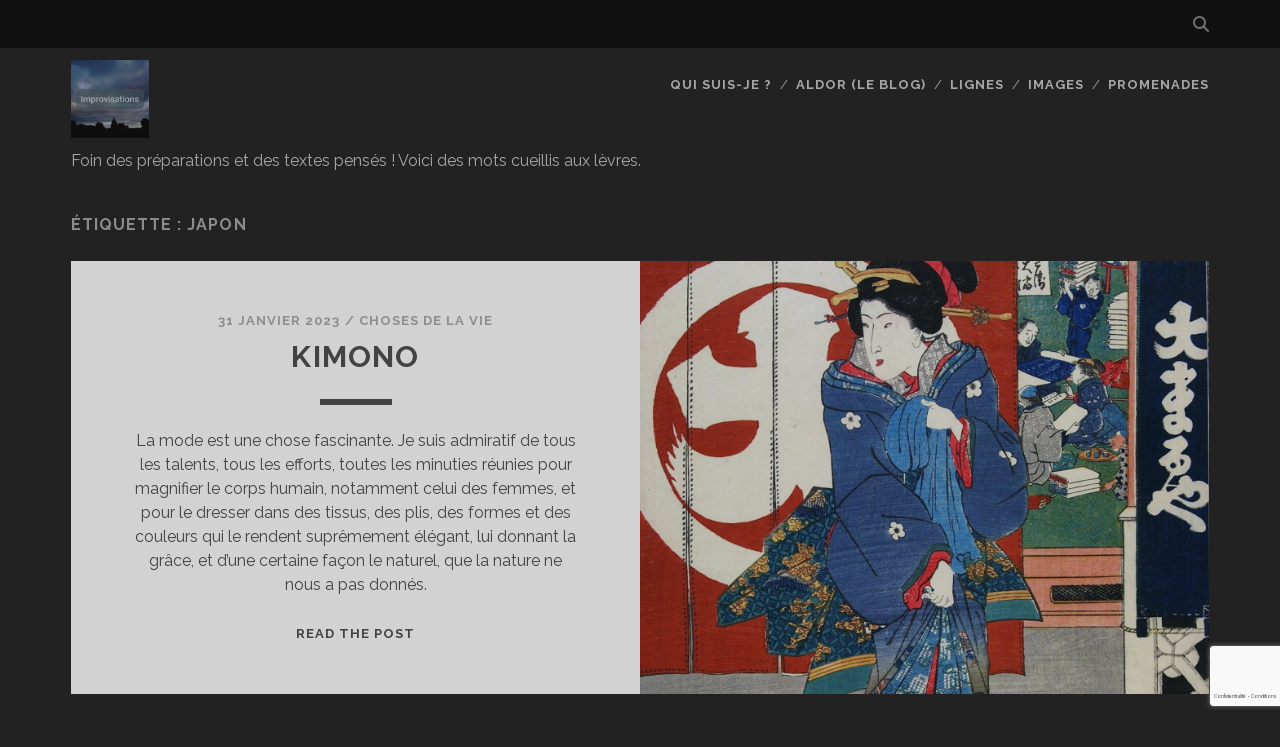

--- FILE ---
content_type: text/html; charset=UTF-8
request_url: https://improvisations.fr/tag/japon/
body_size: 18904
content:
<!DOCTYPE html>
<!--[if IE 9 ]>
<html class="ie9" lang="fr-FR"> <![endif]-->
<!--[if (gt IE 9)|!(IE)]><!-->
<html lang="fr-FR"><!--<![endif]-->

<head>
	<meta name='robots' content='index, follow, max-image-preview:large, max-snippet:-1, max-video-preview:-1' />
<meta charset="UTF-8" />
<meta name="viewport" content="width=device-width, initial-scale=1" />
<meta name="template" content="Tracks 1.81" />
<!-- Jetpack Site Verification Tags -->
<meta name="google-site-verification" content="zOVzPccPrJZuk4xMGnHfsGnvzoUYc39NMyz84XqjwZE" />

	<!-- This site is optimized with the Yoast SEO plugin v26.8 - https://yoast.com/product/yoast-seo-wordpress/ -->
	<title>Japon Archives - Improvisations</title>
	<link rel="canonical" href="https://improvisations.fr/tag/japon/" />
	<meta property="og:locale" content="fr_FR" />
	<meta property="og:type" content="article" />
	<meta property="og:title" content="Japon Archives - Improvisations" />
	<meta property="og:url" content="https://improvisations.fr/tag/japon/" />
	<meta property="og:site_name" content="Improvisations" />
	<meta name="twitter:card" content="summary_large_image" />
	<meta name="twitter:site" content="@Aldor" />
	<script data-jetpack-boost="ignore" type="application/ld+json" class="yoast-schema-graph">{"@context":"https://schema.org","@graph":[{"@type":"CollectionPage","@id":"https://improvisations.fr/tag/japon/","url":"https://improvisations.fr/tag/japon/","name":"Japon Archives - Improvisations","isPartOf":{"@id":"https://improvisations.fr/#website"},"primaryImageOfPage":{"@id":"https://improvisations.fr/tag/japon/#primaryimage"},"image":{"@id":"https://improvisations.fr/tag/japon/#primaryimage"},"thumbnailUrl":"https://i0.wp.com/improvisations.fr/wp-content/uploads/2023/01/20230130_143125.jpg?fit=1673%2C1515&ssl=1","breadcrumb":{"@id":"https://improvisations.fr/tag/japon/#breadcrumb"},"inLanguage":"fr-FR"},{"@type":"ImageObject","inLanguage":"fr-FR","@id":"https://improvisations.fr/tag/japon/#primaryimage","url":"https://i0.wp.com/improvisations.fr/wp-content/uploads/2023/01/20230130_143125.jpg?fit=1673%2C1515&ssl=1","contentUrl":"https://i0.wp.com/improvisations.fr/wp-content/uploads/2023/01/20230130_143125.jpg?fit=1673%2C1515&ssl=1","width":1673,"height":1515},{"@type":"BreadcrumbList","@id":"https://improvisations.fr/tag/japon/#breadcrumb","itemListElement":[{"@type":"ListItem","position":1,"name":"Accueil","item":"https://improvisations.fr/"},{"@type":"ListItem","position":2,"name":"Japon"}]},{"@type":"WebSite","@id":"https://improvisations.fr/#website","url":"https://improvisations.fr/","name":"Improvisations","description":"Foin des préparations et des textes pensés ! Voici des mots cueillis aux lèvres.","publisher":{"@id":"https://improvisations.fr/#/schema/person/253812fffe959d2bb254299850e992f1"},"potentialAction":[{"@type":"SearchAction","target":{"@type":"EntryPoint","urlTemplate":"https://improvisations.fr/?s={search_term_string}"},"query-input":{"@type":"PropertyValueSpecification","valueRequired":true,"valueName":"search_term_string"}}],"inLanguage":"fr-FR"},{"@type":["Person","Organization"],"@id":"https://improvisations.fr/#/schema/person/253812fffe959d2bb254299850e992f1","name":"Aldor","image":{"@type":"ImageObject","inLanguage":"fr-FR","@id":"https://improvisations.fr/#/schema/person/image/","url":"https://secure.gravatar.com/avatar/45f47a7e8bb1bafe2936c195796d4db16ef1065ddb2262d4123068da5bae4248?s=96&d=mm&r=g","contentUrl":"https://secure.gravatar.com/avatar/45f47a7e8bb1bafe2936c195796d4db16ef1065ddb2262d4123068da5bae4248?s=96&d=mm&r=g","caption":"Aldor"},"logo":{"@id":"https://improvisations.fr/#/schema/person/image/"},"sameAs":["https://aldoror.fr"]}]}</script>
	<!-- / Yoast SEO plugin. -->


<link rel='dns-prefetch' href='//secure.gravatar.com' />
<link rel='dns-prefetch' href='//stats.wp.com' />
<link rel='dns-prefetch' href='//fonts.googleapis.com' />
<link rel='dns-prefetch' href='//v0.wordpress.com' />
<link rel='dns-prefetch' href='//widgets.wp.com' />
<link rel='dns-prefetch' href='//s0.wp.com' />
<link rel='dns-prefetch' href='//0.gravatar.com' />
<link rel='dns-prefetch' href='//1.gravatar.com' />
<link rel='dns-prefetch' href='//2.gravatar.com' />
<link rel='dns-prefetch' href='//jetpack.wordpress.com' />
<link rel='dns-prefetch' href='//public-api.wordpress.com' />
<link rel='preconnect' href='//i0.wp.com' />
<link rel='preconnect' href='//c0.wp.com' />
		<!-- This site uses the Google Analytics by ExactMetrics plugin v8.11.1 - Using Analytics tracking - https://www.exactmetrics.com/ -->
							
			
							<!-- / Google Analytics by ExactMetrics -->
		<style type="text/css">
.powerpress_player .wp-audio-shortcode { max-width: 100px; }
</style>
<link rel='stylesheet' id='all-css-8f754d0bc1451264ced56a0f9e2dcbe6' href='https://improvisations.fr/wp-content/boost-cache/static/0e9a2bfae5.min.css' type='text/css' media='all' />
<style id='global-styles-inline-css'>
:root{--wp--preset--aspect-ratio--square: 1;--wp--preset--aspect-ratio--4-3: 4/3;--wp--preset--aspect-ratio--3-4: 3/4;--wp--preset--aspect-ratio--3-2: 3/2;--wp--preset--aspect-ratio--2-3: 2/3;--wp--preset--aspect-ratio--16-9: 16/9;--wp--preset--aspect-ratio--9-16: 9/16;--wp--preset--color--black: #000000;--wp--preset--color--cyan-bluish-gray: #abb8c3;--wp--preset--color--white: #ffffff;--wp--preset--color--pale-pink: #f78da7;--wp--preset--color--vivid-red: #cf2e2e;--wp--preset--color--luminous-vivid-orange: #ff6900;--wp--preset--color--luminous-vivid-amber: #fcb900;--wp--preset--color--light-green-cyan: #7bdcb5;--wp--preset--color--vivid-green-cyan: #00d084;--wp--preset--color--pale-cyan-blue: #8ed1fc;--wp--preset--color--vivid-cyan-blue: #0693e3;--wp--preset--color--vivid-purple: #9b51e0;--wp--preset--gradient--vivid-cyan-blue-to-vivid-purple: linear-gradient(135deg,rgb(6,147,227) 0%,rgb(155,81,224) 100%);--wp--preset--gradient--light-green-cyan-to-vivid-green-cyan: linear-gradient(135deg,rgb(122,220,180) 0%,rgb(0,208,130) 100%);--wp--preset--gradient--luminous-vivid-amber-to-luminous-vivid-orange: linear-gradient(135deg,rgb(252,185,0) 0%,rgb(255,105,0) 100%);--wp--preset--gradient--luminous-vivid-orange-to-vivid-red: linear-gradient(135deg,rgb(255,105,0) 0%,rgb(207,46,46) 100%);--wp--preset--gradient--very-light-gray-to-cyan-bluish-gray: linear-gradient(135deg,rgb(238,238,238) 0%,rgb(169,184,195) 100%);--wp--preset--gradient--cool-to-warm-spectrum: linear-gradient(135deg,rgb(74,234,220) 0%,rgb(151,120,209) 20%,rgb(207,42,186) 40%,rgb(238,44,130) 60%,rgb(251,105,98) 80%,rgb(254,248,76) 100%);--wp--preset--gradient--blush-light-purple: linear-gradient(135deg,rgb(255,206,236) 0%,rgb(152,150,240) 100%);--wp--preset--gradient--blush-bordeaux: linear-gradient(135deg,rgb(254,205,165) 0%,rgb(254,45,45) 50%,rgb(107,0,62) 100%);--wp--preset--gradient--luminous-dusk: linear-gradient(135deg,rgb(255,203,112) 0%,rgb(199,81,192) 50%,rgb(65,88,208) 100%);--wp--preset--gradient--pale-ocean: linear-gradient(135deg,rgb(255,245,203) 0%,rgb(182,227,212) 50%,rgb(51,167,181) 100%);--wp--preset--gradient--electric-grass: linear-gradient(135deg,rgb(202,248,128) 0%,rgb(113,206,126) 100%);--wp--preset--gradient--midnight: linear-gradient(135deg,rgb(2,3,129) 0%,rgb(40,116,252) 100%);--wp--preset--font-size--small: 13px;--wp--preset--font-size--medium: 20px;--wp--preset--font-size--large: 21px;--wp--preset--font-size--x-large: 42px;--wp--preset--font-size--regular: 16px;--wp--preset--font-size--larger: 30px;--wp--preset--spacing--20: 0.44rem;--wp--preset--spacing--30: 0.67rem;--wp--preset--spacing--40: 1rem;--wp--preset--spacing--50: 1.5rem;--wp--preset--spacing--60: 2.25rem;--wp--preset--spacing--70: 3.38rem;--wp--preset--spacing--80: 5.06rem;--wp--preset--shadow--natural: 6px 6px 9px rgba(0, 0, 0, 0.2);--wp--preset--shadow--deep: 12px 12px 50px rgba(0, 0, 0, 0.4);--wp--preset--shadow--sharp: 6px 6px 0px rgba(0, 0, 0, 0.2);--wp--preset--shadow--outlined: 6px 6px 0px -3px rgb(255, 255, 255), 6px 6px rgb(0, 0, 0);--wp--preset--shadow--crisp: 6px 6px 0px rgb(0, 0, 0);}:where(.is-layout-flex){gap: 0.5em;}:where(.is-layout-grid){gap: 0.5em;}body .is-layout-flex{display: flex;}.is-layout-flex{flex-wrap: wrap;align-items: center;}.is-layout-flex > :is(*, div){margin: 0;}body .is-layout-grid{display: grid;}.is-layout-grid > :is(*, div){margin: 0;}:where(.wp-block-columns.is-layout-flex){gap: 2em;}:where(.wp-block-columns.is-layout-grid){gap: 2em;}:where(.wp-block-post-template.is-layout-flex){gap: 1.25em;}:where(.wp-block-post-template.is-layout-grid){gap: 1.25em;}.has-black-color{color: var(--wp--preset--color--black) !important;}.has-cyan-bluish-gray-color{color: var(--wp--preset--color--cyan-bluish-gray) !important;}.has-white-color{color: var(--wp--preset--color--white) !important;}.has-pale-pink-color{color: var(--wp--preset--color--pale-pink) !important;}.has-vivid-red-color{color: var(--wp--preset--color--vivid-red) !important;}.has-luminous-vivid-orange-color{color: var(--wp--preset--color--luminous-vivid-orange) !important;}.has-luminous-vivid-amber-color{color: var(--wp--preset--color--luminous-vivid-amber) !important;}.has-light-green-cyan-color{color: var(--wp--preset--color--light-green-cyan) !important;}.has-vivid-green-cyan-color{color: var(--wp--preset--color--vivid-green-cyan) !important;}.has-pale-cyan-blue-color{color: var(--wp--preset--color--pale-cyan-blue) !important;}.has-vivid-cyan-blue-color{color: var(--wp--preset--color--vivid-cyan-blue) !important;}.has-vivid-purple-color{color: var(--wp--preset--color--vivid-purple) !important;}.has-black-background-color{background-color: var(--wp--preset--color--black) !important;}.has-cyan-bluish-gray-background-color{background-color: var(--wp--preset--color--cyan-bluish-gray) !important;}.has-white-background-color{background-color: var(--wp--preset--color--white) !important;}.has-pale-pink-background-color{background-color: var(--wp--preset--color--pale-pink) !important;}.has-vivid-red-background-color{background-color: var(--wp--preset--color--vivid-red) !important;}.has-luminous-vivid-orange-background-color{background-color: var(--wp--preset--color--luminous-vivid-orange) !important;}.has-luminous-vivid-amber-background-color{background-color: var(--wp--preset--color--luminous-vivid-amber) !important;}.has-light-green-cyan-background-color{background-color: var(--wp--preset--color--light-green-cyan) !important;}.has-vivid-green-cyan-background-color{background-color: var(--wp--preset--color--vivid-green-cyan) !important;}.has-pale-cyan-blue-background-color{background-color: var(--wp--preset--color--pale-cyan-blue) !important;}.has-vivid-cyan-blue-background-color{background-color: var(--wp--preset--color--vivid-cyan-blue) !important;}.has-vivid-purple-background-color{background-color: var(--wp--preset--color--vivid-purple) !important;}.has-black-border-color{border-color: var(--wp--preset--color--black) !important;}.has-cyan-bluish-gray-border-color{border-color: var(--wp--preset--color--cyan-bluish-gray) !important;}.has-white-border-color{border-color: var(--wp--preset--color--white) !important;}.has-pale-pink-border-color{border-color: var(--wp--preset--color--pale-pink) !important;}.has-vivid-red-border-color{border-color: var(--wp--preset--color--vivid-red) !important;}.has-luminous-vivid-orange-border-color{border-color: var(--wp--preset--color--luminous-vivid-orange) !important;}.has-luminous-vivid-amber-border-color{border-color: var(--wp--preset--color--luminous-vivid-amber) !important;}.has-light-green-cyan-border-color{border-color: var(--wp--preset--color--light-green-cyan) !important;}.has-vivid-green-cyan-border-color{border-color: var(--wp--preset--color--vivid-green-cyan) !important;}.has-pale-cyan-blue-border-color{border-color: var(--wp--preset--color--pale-cyan-blue) !important;}.has-vivid-cyan-blue-border-color{border-color: var(--wp--preset--color--vivid-cyan-blue) !important;}.has-vivid-purple-border-color{border-color: var(--wp--preset--color--vivid-purple) !important;}.has-vivid-cyan-blue-to-vivid-purple-gradient-background{background: var(--wp--preset--gradient--vivid-cyan-blue-to-vivid-purple) !important;}.has-light-green-cyan-to-vivid-green-cyan-gradient-background{background: var(--wp--preset--gradient--light-green-cyan-to-vivid-green-cyan) !important;}.has-luminous-vivid-amber-to-luminous-vivid-orange-gradient-background{background: var(--wp--preset--gradient--luminous-vivid-amber-to-luminous-vivid-orange) !important;}.has-luminous-vivid-orange-to-vivid-red-gradient-background{background: var(--wp--preset--gradient--luminous-vivid-orange-to-vivid-red) !important;}.has-very-light-gray-to-cyan-bluish-gray-gradient-background{background: var(--wp--preset--gradient--very-light-gray-to-cyan-bluish-gray) !important;}.has-cool-to-warm-spectrum-gradient-background{background: var(--wp--preset--gradient--cool-to-warm-spectrum) !important;}.has-blush-light-purple-gradient-background{background: var(--wp--preset--gradient--blush-light-purple) !important;}.has-blush-bordeaux-gradient-background{background: var(--wp--preset--gradient--blush-bordeaux) !important;}.has-luminous-dusk-gradient-background{background: var(--wp--preset--gradient--luminous-dusk) !important;}.has-pale-ocean-gradient-background{background: var(--wp--preset--gradient--pale-ocean) !important;}.has-electric-grass-gradient-background{background: var(--wp--preset--gradient--electric-grass) !important;}.has-midnight-gradient-background{background: var(--wp--preset--gradient--midnight) !important;}.has-small-font-size{font-size: var(--wp--preset--font-size--small) !important;}.has-medium-font-size{font-size: var(--wp--preset--font-size--medium) !important;}.has-large-font-size{font-size: var(--wp--preset--font-size--large) !important;}.has-x-large-font-size{font-size: var(--wp--preset--font-size--x-large) !important;}
/*# sourceURL=global-styles-inline-css */
</style>

<style id='wp-img-auto-sizes-contain-inline-css'>
img:is([sizes=auto i],[sizes^="auto," i]){contain-intrinsic-size:3000px 1500px}
/*# sourceURL=wp-img-auto-sizes-contain-inline-css */
</style>
<style id='wp-emoji-styles-inline-css'>

	img.wp-smiley, img.emoji {
		display: inline !important;
		border: none !important;
		box-shadow: none !important;
		height: 1em !important;
		width: 1em !important;
		margin: 0 0.07em !important;
		vertical-align: -0.1em !important;
		background: none !important;
		padding: 0 !important;
	}
/*# sourceURL=wp-emoji-styles-inline-css */
</style>
<style id='classic-theme-styles-inline-css'>
/*! This file is auto-generated */
.wp-block-button__link{color:#fff;background-color:#32373c;border-radius:9999px;box-shadow:none;text-decoration:none;padding:calc(.667em + 2px) calc(1.333em + 2px);font-size:1.125em}.wp-block-file__button{background:#32373c;color:#fff;text-decoration:none}
/*# sourceURL=/wp-includes/css/classic-themes.min.css */
</style>
<link rel='stylesheet' id='ct-tracks-google-fonts-css' href='//fonts.googleapis.com/css?family=Raleway%3A400%2C700&#038;subset=latin%2Clatin-ext&#038;display=swap&#038;ver=6.9' media='all' />


<script data-jetpack-boost="ignore" type="text/javascript" src="https://improvisations.fr/wp-includes/js/jquery/jquery.min.js?ver=3.7.1" id="jquery-core-js"></script>

<link rel="https://api.w.org/" href="https://improvisations.fr/wp-json/" /><link rel="alternate" title="JSON" type="application/json" href="https://improvisations.fr/wp-json/wp/v2/tags/4276" /><link rel="EditURI" type="application/rsd+xml" title="RSD" href="https://improvisations.fr/xmlrpc.php?rsd" />
<meta name="generator" content="WordPress 6.9" />
            
            	<style>img#wpstats{display:none}</style>
		<!-- Analytics by WP Statistics - https://wp-statistics.com -->
<link rel="icon" href="https://i0.wp.com/improvisations.fr/wp-content/uploads/2022/03/cropped-Pomme-2.jpg?fit=32%2C32&#038;ssl=1" sizes="32x32" />
<link rel="icon" href="https://i0.wp.com/improvisations.fr/wp-content/uploads/2022/03/cropped-Pomme-2.jpg?fit=192%2C192&#038;ssl=1" sizes="192x192" />
<link rel="apple-touch-icon" href="https://i0.wp.com/improvisations.fr/wp-content/uploads/2022/03/cropped-Pomme-2.jpg?fit=180%2C180&#038;ssl=1" />
<meta name="msapplication-TileImage" content="https://i0.wp.com/improvisations.fr/wp-content/uploads/2022/03/cropped-Pomme-2.jpg?fit=270%2C270&#038;ssl=1" />
				<style type="text/css" id="c4wp-checkout-css">
					.woocommerce-checkout .c4wp_captcha_field {
						margin-bottom: 10px;
						margin-top: 15px;
						position: relative;
						display: inline-block;
					}
				</style>
								<style type="text/css" id="c4wp-v3-lp-form-css">
					.login #login, .login #lostpasswordform {
						min-width: 350px !important;
					}
					.wpforms-field-c4wp iframe {
						width: 100% !important;
					}
				</style>
							<style type="text/css" id="c4wp-v3-lp-form-css">
				.login #login, .login #lostpasswordform {
					min-width: 350px !important;
				}
				.wpforms-field-c4wp iframe {
					width: 100% !important;
				}
			</style>
			<link rel='stylesheet' id='all-css-6d3e60b6a944c1139a5f6296d28b5ae5' href='https://improvisations.fr/wp-content/boost-cache/static/87422c8a47.min.css' type='text/css' media='all' />
</head>

<body id="tracks" class="archive tag tag-japon tag-4276 wp-theme-tracks ct-body not-front standard">
			<div id="overflow-container" class="overflow-container">
		<a class="skip-content" href="#main">Aller au contenu</a>
				<header id="site-header" class="site-header" role="banner">
			<div class='top-navigation'><div class='container'><div class='search-form-container'>
	<button id="search-icon" class="search-icon">
		<i class="fas fa-search"></i>
	</button>
	<form role="search" method="get" class="search-form" action="https://improvisations.fr/">
		<label class="screen-reader-text">Recherche pour :</label>
		<input type="search" class="search-field" placeholder="Recherche&#8230;" value=""
		       name="s" title="Recherche pour :"/>
		<input type="submit" class="search-submit" value='Allons-y !'/>
	</form>
</div></div></div>						<div class="container">
				<div id="title-info" class="title-info">
					<div id='site-title' class='site-title'><a href='https://improvisations.fr'><span class='screen-reader-text'>Improvisations</span><img class='logo' src='https://improvisations.fr/wp-content/uploads/2022/03/Pomme-2.jpg' alt='Improvisations' /></a></div>				</div>
				<button id="toggle-navigation" class="toggle-navigation">
	<i class="fas fa-bars"></i>
</button>

<div id="menu-primary-tracks" class="menu-primary-tracks"></div>
<div id="menu-primary" class="menu-container menu-primary" role="navigation">

			<p class="site-description tagline">
			Foin des préparations et des textes pensés ! Voici des mots cueillis aux lèvres.		</p>
	<div class="menu"><ul id="menu-primary-items" class="menu-primary-items"><li id="menu-item-399" class="menu-item menu-item-type-custom menu-item-object-custom menu-item-399"><a href="https://aldoror.fr/qui-suis-je/">Qui suis-je ?</a></li>
<li id="menu-item-393" class="menu-item menu-item-type-custom menu-item-object-custom menu-item-393"><a href="https://aldoror.fr">Aldor (le blog)</a></li>
<li id="menu-item-8412" class="menu-item menu-item-type-custom menu-item-object-custom menu-item-8412"><a href="https://lignes.improvisations.fr/">Lignes</a></li>
<li id="menu-item-3333" class="menu-item menu-item-type-custom menu-item-object-custom menu-item-3333"><a href="https://images.improvisations.fr">Images</a></li>
<li id="menu-item-3285" class="menu-item menu-item-type-custom menu-item-object-custom menu-item-3285"><a href="https://promenades.improvisations.fr">Promenades</a></li>
</ul></div></div>			</div>
		</header>
						<div id="main" class="main" role="main">
			

<div class='archive-header'>
	<h1>Étiquette : <span>Japon</span></h1>
	</div>
	<div id="loop-container" class="loop-container">
		<div class="post-6455 post type-post status-publish format-audio has-post-thumbnail hentry category-choses-de-la-vie tag-japon tag-kimono tag-mode tag-quai-branly tag-vetement post_format-post-format-audio excerpt zoom full-without-featured odd excerpt-1">
	<a class="featured-image-link" href="https://improvisations.fr/2023/01/31/kimono/"><div class='featured-image lazy lazy-bg-image' data-background='https://i0.wp.com/improvisations.fr/wp-content/uploads/2023/01/20230130_143125.jpg?fit=700%2C634&#038;ssl=1'></div></a>	<div class="excerpt-container">
		<div class="excerpt-meta">
				<span class="date">31 janvier 2023</span>	<span> / </span>	<span class="category">
	<a href='https://improvisations.fr/category/choses-de-la-vie/'>Choses de la vie</a>	</span>		</div>
		<div class='excerpt-header'>
			<h2 class='excerpt-title'>
				<a href="https://improvisations.fr/2023/01/31/kimono/">Kimono</a>
			</h2>
		</div>
		<div class='excerpt-content'>
			<article>
				<p>La mode est une chose fascinante. Je suis admiratif de tous les talents, tous les efforts, toutes les minuties réunies pour magnifier le corps humain, notamment celui des femmes, et pour le dresser dans des tissus, des plis, des formes et des couleurs qui le rendent suprêmement élégant, lui donnant la grâce, et d&rsquo;une certaine façon le naturel, que la nature ne nous a pas donnés.</p>
<div class="more-link-wrapper"><a class="more-link" href="https://improvisations.fr/2023/01/31/kimono/">Read the post<span class="screen-reader-text">Kimono</span></a></div>
			</article>
		</div>
	</div>
</div>	</div>

</div> <!-- .main -->

<footer id="site-footer" class="site-footer" role="contentinfo">
	<div id='site-title' class='site-title'><a href='https://improvisations.fr'>Improvisations</a></div>	<ul class="social-media-icons">				<li>
					<a class="rss" target="_blank"
					   href="https://improvisations.fr/feed/">
						<i class="fas fa-rss" title="rss"></i>
						<span class="screen-reader-text">rss</span>
					</a>
				</li>
				</ul>	<div class="sidebar sidebar-footer active-3" id="sidebar-footer">
		<section id="jetpack_display_posts_widget-20" class="widget widget_jetpack_display_posts_widget"><h4 class="widget-title">Aldor (le blog)</h4><div class="jetpack-display-remote-posts"><h4><a href="https://aldoror.fr/2025/12/27/album-de-famille-le-musee-albert-kahn/" target="_blank" rel="noopener">Album de famille : le musée Albert Kahn</a></h4>
<a title="Album de famille : le musée Albert Kahn" href="https://aldoror.fr/2025/12/27/album-de-famille-le-musee-albert-kahn/" target="_blank" rel="noopener"><img src="https://i0.wp.com/aldoror.fr/wp-content/uploads/2025/12/jeuneitalienne_a193985749973472372815081.jpg?ssl=1" alt="Album de famille : le musée Albert Kahn"/></a><p>Je ne reviens pas, je ne reviens jamais de l&rsquo;émotion qui me transporte à la vue de mes semblables, de ces êtres qui se savent si petits et si fragiles et qui pourtant, au même moment, se tiennent dignes, radieux et pleins d&rsquo;espoir face à la vie.</p>
<h4><a href="https://aldoror.fr/2025/10/29/horizons-perdus-de-james-hilton/" target="_blank" rel="noopener">Horizons perdus (de James Hilton)</a></h4>
<a title="Horizons perdus (de James Hilton)" href="https://aldoror.fr/2025/10/29/horizons-perdus-de-james-hilton/" target="_blank" rel="noopener"><img src="https://i0.wp.com/aldoror.fr/wp-content/uploads/2025/10/sketch17616567756806080316233751281669.jpeg?ssl=1" alt="Horizons perdus (de James Hilton)"/></a><p>La Cerdagne, cette haute vallée plongée dans l&rsquo;éclat du soleil et dominée par la pyramide du Carlit ; la Cerdagne ressemble à Shangri-La, cette vallée bleue tibétaine massée au pied du Karakal, suspendue dans le temps et l&rsquo;espace, décrite par James Hilton dans Horizons perdus.</p>
<h4><a href="https://aldoror.fr/2025/06/04/hecube-pas-hecube-de-tiago-rodrigues/" target="_blank" rel="noopener">Hécube, pas Hécube (de Tiago Rodrigues)</a></h4>
<a title="Hécube, pas Hécube (de Tiago Rodrigues)" href="https://aldoror.fr/2025/06/04/hecube-pas-hecube-de-tiago-rodrigues/" target="_blank" rel="noopener"><img src="https://i0.wp.com/aldoror.fr/wp-content/uploads/2025/06/240606-rdl-0084626322879408611371.jpg?ssl=1" alt="Hécube, pas Hécube (de Tiago Rodrigues)"/></a><p>Il y a la scène, qui n&rsquo;est pas simplement le miroir mais le lieu de la répétition, le lieu singulier de la répétition, d&rsquo;une répétition qui jamais ne se répète : simul et singulis. La scène est le lieu passeur de mondes, sorte d&rsquo;Aleph où se crée, se façonne, évolue, sous la parole sage et prophétique du choeur, ce qui n&rsquo;est pas encore figé, où se crée ce qui sera plus tard avant que le plus tard, que le trop tard n’advienne.</p>
<h4><a href="https://aldoror.fr/2025/05/23/une-revolution-interieure-de-gloria-steinem/" target="_blank" rel="noopener">Une révolution intérieure (de Gloria Steinem)</a></h4>
<a title="Une révolution intérieure (de Gloria Steinem)" href="https://aldoror.fr/2025/05/23/une-revolution-interieure-de-gloria-steinem/" target="_blank" rel="noopener"><img src="https://i0.wp.com/aldoror.fr/wp-content/uploads/2025/05/Gloria.jpg?ssl=1" alt="Une révolution intérieure (de Gloria Steinem)"/></a><p>Les histoires que raconte Gloria Steinem dans Une révolution intérieure font penser à Modesta, la magnifique héroïne de L&rsquo;Art de la joie, de Goliarda Sapienza. Ce sont des récits de renaissance, de naissance peut-être, à tout le moins de libération.</p>
<h4><a href="https://aldoror.fr/2025/03/24/printemps-silencieux-de-rachel-carson/" target="_blank" rel="noopener">Printemps silencieux (de Rachel Carson)</a></h4>
<a title="Printemps silencieux (de Rachel Carson)" href="https://aldoror.fr/2025/03/24/printemps-silencieux-de-rachel-carson/" target="_blank" rel="noopener"><img src="https://i0.wp.com/aldoror.fr/wp-content/uploads/2025/03/2025_03_22_08_40_01_307_3192883004147496004258590.png?ssl=1" alt="Printemps silencieux (de Rachel Carson)"/></a><p>Le livre de Rachel Carson, à la fois solidement documenté et écrit avec poésie et humanisme, ne fut donc pas sans effet, il s&rsquo;en faut de beaucoup. Et pourtant, soixante ans après, comme cinquante ans après le rapport Meadows, comment ne pas constater qu&rsquo;il fut vain, en ceci que tout ce qu&rsquo;il disait est à redire, que tout ce qu&rsquo;il avait permis de commencer est à recommencer ?</p>
</div><!-- .jetpack-display-remote-posts --></section><section id="jetpack_display_posts_widget-21" class="widget widget_jetpack_display_posts_widget"><h4 class="widget-title">Images</h4><div class="jetpack-display-remote-posts"><h4><a href="https://images.improvisations.fr/2026/01/31/lune-7/" target="_blank" rel="noopener">Lune</a></h4>
<a title="Lune" href="https://images.improvisations.fr/2026/01/31/lune-7/" target="_blank" rel="noopener"><img src="https://i0.wp.com/images.improvisations.fr/wp-content/uploads/2026/01/20260131_192152281292282733953981236345.jpg?fit=2000%2C1500&ssl=1" alt="Lune"/></a><h4><a href="https://images.improvisations.fr/2026/01/25/station-pont-neuf/" target="_blank" rel="noopener">Station Pont-Neuf</a></h4>
<a title="Station Pont-Neuf" href="https://images.improvisations.fr/2026/01/25/station-pont-neuf/" target="_blank" rel="noopener"><img src="https://i0.wp.com/images.improvisations.fr/wp-content/uploads/2026/01/20260124_1832062812960300103258621055.jpg?fit=2000%2C1455&ssl=1" alt="Station Pont-Neuf"/></a><h4><a href="https://images.improvisations.fr/2026/01/20/boissons-crepes/" target="_blank" rel="noopener">Boissons, crêpes</a></h4>
<a title="Boissons, crêpes" href="https://images.improvisations.fr/2026/01/20/boissons-crepes/" target="_blank" rel="noopener"><img src="https://i0.wp.com/images.improvisations.fr/wp-content/uploads/2026/01/20260119_1927158036201969680400250.jpg?fit=2000%2C1500&ssl=1" alt="Boissons, crêpes"/></a><h4><a href="https://images.improvisations.fr/2026/01/20/le-basile/" target="_blank" rel="noopener">Le Basile</a></h4>
<a title="Le Basile" href="https://images.improvisations.fr/2026/01/20/le-basile/" target="_blank" rel="noopener"><img src="https://i0.wp.com/images.improvisations.fr/wp-content/uploads/2026/01/20260119_195137281292202552608098829469.jpg?fit=1999%2C1499&ssl=1" alt="Le Basile"/></a><h4><a href="https://images.improvisations.fr/2026/01/19/la-seine-vue-du-pont-de-la-concorde/" target="_blank" rel="noopener">La Seine vue du Pont de la Concorde</a></h4>
<a title="La Seine vue du Pont de la Concorde" href="https://images.improvisations.fr/2026/01/19/la-seine-vue-du-pont-de-la-concorde/" target="_blank" rel="noopener"><img src="https://i0.wp.com/images.improvisations.fr/wp-content/uploads/2026/01/20260119_193442281291395562655797286542.jpg?fit=2000%2C1500&ssl=1" alt="La Seine vue du Pont de la Concorde"/></a><h4><a href="https://images.improvisations.fr/2026/01/19/le-kiosque-des-champs-elysees/" target="_blank" rel="noopener">Le kiosque des Champs-Elysées</a></h4>
<a title="Le kiosque des Champs-Elysées" href="https://images.improvisations.fr/2026/01/19/le-kiosque-des-champs-elysees/" target="_blank" rel="noopener"><img src="https://i0.wp.com/images.improvisations.fr/wp-content/uploads/2026/01/20260119_192038281295729949302204129206.jpg?fit=2000%2C1500&ssl=1" alt="Le kiosque des Champs-Elysées"/></a></div><!-- .jetpack-display-remote-posts --></section><section id="jetpack_display_posts_widget-26" class="widget widget_jetpack_display_posts_widget"><h4 class="widget-title">Lignes</h4><div class="jetpack-display-remote-posts"><h4><a href="https://lignes.improvisations.fr/2026/01/31/la-confusion-des-langues-5-le-genie-de-la-langue/" target="_blank" rel="noopener">La confusion des langues &lt;br&gt;5. Le génie de la langue</a></h4>
<a title="La confusion des langues &lt;br&gt;5. Le génie de la langue" href="https://lignes.improvisations.fr/2026/01/31/la-confusion-des-langues-5-le-genie-de-la-langue/" target="_blank" rel="noopener"><img src="https://i0.wp.com/lignes.improvisations.fr/wp-content/uploads/2026/01/2026_01_19_14_16_47_888_1230724917271658912967529.png?fit=1024%2C1024&ssl=1" alt="La confusion des langues &lt;br&gt;5. Le génie de la langue"/></a><p>Il y a, comme dans la matière et l&rsquo;antimatière au sein de l&rsquo;univers, un équilibre général du langage entre le vrai et le faux, une presque égalité de ces deux substances ; mais comme dans le cosmos, il existe, au sein de cet équilibre global, une asymétrie initiale et fondamentale, une sorte de singularité linguistique originelle qui fait que le vrai l&#8217;emporte et que les mots disent plus souvent le vrai qu&rsquo;ils ne disent le faux.</p>
<h4><a href="https://lignes.improvisations.fr/2026/01/28/la-confusion-des-langues-4-lintraduisible/" target="_blank" rel="noopener">La confusion des langues &lt;br&gt; 4. L&rsquo;intraduisible</a></h4>
<a title="La confusion des langues &lt;br&gt; 4. L&rsquo;intraduisible" href="https://lignes.improvisations.fr/2026/01/28/la-confusion-des-langues-4-lintraduisible/" target="_blank" rel="noopener"><img src="https://i0.wp.com/lignes.improvisations.fr/wp-content/uploads/2026/01/2026_01_19_12_04_25_320_4958115525017677559733002.png?fit=1024%2C1024&ssl=1" alt="La confusion des langues &lt;br&gt; 4. L&rsquo;intraduisible"/></a><p>Avec la pluralité des langues, vint la pluralité des expressions puus celle des impressions, des compréhensions, des conceptions, des pensées, des gestes, des attitudes, des habitudes : « I miss you, dit l&rsquo;un » ; « Tu me manques », répond l&rsquo;autre.</p>
<h4><a href="https://lignes.improvisations.fr/2026/01/25/la-confusion-des-langues-3-se-liberer-des-mots/" target="_blank" rel="noopener">La confusion des langues &lt;br&gt;3. Se libérer des mots</a></h4>
<a title="La confusion des langues &lt;br&gt;3. Se libérer des mots" href="https://lignes.improvisations.fr/2026/01/25/la-confusion-des-langues-3-se-liberer-des-mots/" target="_blank" rel="noopener"><img src="https://i0.wp.com/lignes.improvisations.fr/wp-content/uploads/2026/01/2026_01_22_12_14_22_365_878701788280074378312026.png?fit=1024%2C1024&ssl=1" alt="La confusion des langues &lt;br&gt;3. Se libérer des mots"/></a><p>Quand les mots manquent et qu&rsquo;ils ne suffisent plus ; quand ils ne parviennent plus à exprimer ce qu&rsquo;on resssent, les corps prennent le relais : quand les mots manquent, les mains rejoignent les mains ; et dans la confusion des langues, les langues se confondent entre les lèvres embrassées.</p>
<h4><a href="https://lignes.improvisations.fr/2026/01/24/la-confusion-des-langues-2-shinar/" target="_blank" rel="noopener">La confusion des langues&lt;br&gt; 2. Shinar</a></h4>
<a title="La confusion des langues&lt;br&gt; 2. Shinar" href="https://lignes.improvisations.fr/2026/01/24/la-confusion-des-langues-2-shinar/" target="_blank" rel="noopener"><img src="https://i0.wp.com/lignes.improvisations.fr/wp-content/uploads/2026/01/2026_01_19_14_16_47_901_341547402847259201602909.png?fit=1024%2C1024&ssl=1" alt="La confusion des langues&lt;br&gt; 2. Shinar"/></a><p>Shinar ! Une des boutiques spécialisées d&rsquo;Old Bon Street s&rsquo;appelle ainsi. Sa vitrine est spécialement classieuse, décorée de vieux livres reliés de cuir élégant, comme si, dotés de ces prothèses, on allait se muer en Pic de la Mirandole, devenir sage et savant des connaissances du monde, quand il s&rsquo;agit plutôt, chacun le sait, de pouvoir impunément trafiquer, blesser, tuer puis se fondre dans la foule.</p>
<h4><a href="https://lignes.improvisations.fr/2026/01/22/la-confusion-des-langues1-les-boutiques-de-old-bond-street/" target="_blank" rel="noopener">La confusion des langues&lt;br&gt; 1. Les boutiques de Old Bond Street</a></h4>
<a title="La confusion des langues&lt;br&gt; 1. Les boutiques de Old Bond Street" href="https://lignes.improvisations.fr/2026/01/22/la-confusion-des-langues1-les-boutiques-de-old-bond-street/" target="_blank" rel="noopener"><img src="https://i0.wp.com/lignes.improvisations.fr/wp-content/uploads/2026/01/2026_01_19_14_25_41_518_2706534802710142420932946.png?fit=1024%2C1024&ssl=1" alt="La confusion des langues&lt;br&gt; 1. Les boutiques de Old Bond Street"/></a><p>J&rsquo;aime beaucoup, dans Old Bond Street, ces boutiques chics aux vitrines étranges, où l&rsquo;on peut acheter, quand on en a les moyens, des dents, des bouches, des cordes vocales, des palais, des langues, tout un éventail de dispositifs qui, convenablement installés (mais je crois que cette installation demande une petite opération, de l&rsquo;orthodontie et un peu de neurochirurgie), permettent de parler tous les idiomes de la Terre, avec un accent, une prononciation et une fluidité parfaites.</p>
</div><!-- .jetpack-display-remote-posts --></section>	</div>
	<div class="design-credit">
		<p>
			<a target="_blank" href="https://www.competethemes.com/tracks/" rel="nofollow">Tracks WordPress Theme</a> by Compete Themes.		</p>
	</div>
</footer>

	<button id="return-top" class="return-top">
		<i class="fas fa-arrow-up"></i>
	</button>

</div><!-- .overflow-container -->






<script data-jetpack-boost="ignore" id="wp-emoji-settings" type="application/json">
{"baseUrl":"https://s.w.org/images/core/emoji/17.0.2/72x72/","ext":".png","svgUrl":"https://s.w.org/images/core/emoji/17.0.2/svg/","svgExt":".svg","source":{"concatemoji":"https://improvisations.fr/wp-includes/js/wp-emoji-release.min.js?ver=6.9"}}
</script>

<!-- CAPTCHA added with CAPTCHA 4WP plugin. More information: https://captcha4wp.com -->			
			
			<!-- / CAPTCHA by CAPTCHA 4WP plugin --><script src="//www.googletagmanager.com/gtag/js?id=G-93VL2FCCDL"  data-cfasync="false" data-wpfc-render="false" type="text/javascript" async></script><script data-cfasync="false" data-wpfc-render="false" type="text/javascript">
				var em_version = '8.11.1';
				var em_track_user = true;
				var em_no_track_reason = '';
								var ExactMetricsDefaultLocations = {"page_location":"https:\/\/improvisations.fr\/tag\/japon\/"};
								if ( typeof ExactMetricsPrivacyGuardFilter === 'function' ) {
					var ExactMetricsLocations = (typeof ExactMetricsExcludeQuery === 'object') ? ExactMetricsPrivacyGuardFilter( ExactMetricsExcludeQuery ) : ExactMetricsPrivacyGuardFilter( ExactMetricsDefaultLocations );
				} else {
					var ExactMetricsLocations = (typeof ExactMetricsExcludeQuery === 'object') ? ExactMetricsExcludeQuery : ExactMetricsDefaultLocations;
				}

								var disableStrs = [
										'ga-disable-G-93VL2FCCDL',
									];

				/* Function to detect opted out users */
				function __gtagTrackerIsOptedOut() {
					for (var index = 0; index < disableStrs.length; index++) {
						if (document.cookie.indexOf(disableStrs[index] + '=true') > -1) {
							return true;
						}
					}

					return false;
				}

				/* Disable tracking if the opt-out cookie exists. */
				if (__gtagTrackerIsOptedOut()) {
					for (var index = 0; index < disableStrs.length; index++) {
						window[disableStrs[index]] = true;
					}
				}

				/* Opt-out function */
				function __gtagTrackerOptout() {
					for (var index = 0; index < disableStrs.length; index++) {
						document.cookie = disableStrs[index] + '=true; expires=Thu, 31 Dec 2099 23:59:59 UTC; path=/';
						window[disableStrs[index]] = true;
					}
				}

				if ('undefined' === typeof gaOptout) {
					function gaOptout() {
						__gtagTrackerOptout();
					}
				}
								window.dataLayer = window.dataLayer || [];

				window.ExactMetricsDualTracker = {
					helpers: {},
					trackers: {},
				};
				if (em_track_user) {
					function __gtagDataLayer() {
						dataLayer.push(arguments);
					}

					function __gtagTracker(type, name, parameters) {
						if (!parameters) {
							parameters = {};
						}

						if (parameters.send_to) {
							__gtagDataLayer.apply(null, arguments);
							return;
						}

						if (type === 'event') {
														parameters.send_to = exactmetrics_frontend.v4_id;
							var hookName = name;
							if (typeof parameters['event_category'] !== 'undefined') {
								hookName = parameters['event_category'] + ':' + name;
							}

							if (typeof ExactMetricsDualTracker.trackers[hookName] !== 'undefined') {
								ExactMetricsDualTracker.trackers[hookName](parameters);
							} else {
								__gtagDataLayer('event', name, parameters);
							}
							
						} else {
							__gtagDataLayer.apply(null, arguments);
						}
					}

					__gtagTracker('js', new Date());
					__gtagTracker('set', {
						'developer_id.dNDMyYj': true,
											});
					if ( ExactMetricsLocations.page_location ) {
						__gtagTracker('set', ExactMetricsLocations);
					}
										__gtagTracker('config', 'G-93VL2FCCDL', {"forceSSL":"true"} );
										window.gtag = __gtagTracker;										(function () {
						/* https://developers.google.com/analytics/devguides/collection/analyticsjs/ */
						/* ga and __gaTracker compatibility shim. */
						var noopfn = function () {
							return null;
						};
						var newtracker = function () {
							return new Tracker();
						};
						var Tracker = function () {
							return null;
						};
						var p = Tracker.prototype;
						p.get = noopfn;
						p.set = noopfn;
						p.send = function () {
							var args = Array.prototype.slice.call(arguments);
							args.unshift('send');
							__gaTracker.apply(null, args);
						};
						var __gaTracker = function () {
							var len = arguments.length;
							if (len === 0) {
								return;
							}
							var f = arguments[len - 1];
							if (typeof f !== 'object' || f === null || typeof f.hitCallback !== 'function') {
								if ('send' === arguments[0]) {
									var hitConverted, hitObject = false, action;
									if ('event' === arguments[1]) {
										if ('undefined' !== typeof arguments[3]) {
											hitObject = {
												'eventAction': arguments[3],
												'eventCategory': arguments[2],
												'eventLabel': arguments[4],
												'value': arguments[5] ? arguments[5] : 1,
											}
										}
									}
									if ('pageview' === arguments[1]) {
										if ('undefined' !== typeof arguments[2]) {
											hitObject = {
												'eventAction': 'page_view',
												'page_path': arguments[2],
											}
										}
									}
									if (typeof arguments[2] === 'object') {
										hitObject = arguments[2];
									}
									if (typeof arguments[5] === 'object') {
										Object.assign(hitObject, arguments[5]);
									}
									if ('undefined' !== typeof arguments[1].hitType) {
										hitObject = arguments[1];
										if ('pageview' === hitObject.hitType) {
											hitObject.eventAction = 'page_view';
										}
									}
									if (hitObject) {
										action = 'timing' === arguments[1].hitType ? 'timing_complete' : hitObject.eventAction;
										hitConverted = mapArgs(hitObject);
										__gtagTracker('event', action, hitConverted);
									}
								}
								return;
							}

							function mapArgs(args) {
								var arg, hit = {};
								var gaMap = {
									'eventCategory': 'event_category',
									'eventAction': 'event_action',
									'eventLabel': 'event_label',
									'eventValue': 'event_value',
									'nonInteraction': 'non_interaction',
									'timingCategory': 'event_category',
									'timingVar': 'name',
									'timingValue': 'value',
									'timingLabel': 'event_label',
									'page': 'page_path',
									'location': 'page_location',
									'title': 'page_title',
									'referrer' : 'page_referrer',
								};
								for (arg in args) {
																		if (!(!args.hasOwnProperty(arg) || !gaMap.hasOwnProperty(arg))) {
										hit[gaMap[arg]] = args[arg];
									} else {
										hit[arg] = args[arg];
									}
								}
								return hit;
							}

							try {
								f.hitCallback();
							} catch (ex) {
							}
						};
						__gaTracker.create = newtracker;
						__gaTracker.getByName = newtracker;
						__gaTracker.getAll = function () {
							return [];
						};
						__gaTracker.remove = noopfn;
						__gaTracker.loaded = true;
						window['__gaTracker'] = __gaTracker;
					})();
									} else {
										console.log("");
					(function () {
						function __gtagTracker() {
							return null;
						}

						window['__gtagTracker'] = __gtagTracker;
						window['gtag'] = __gtagTracker;
					})();
									}
			</script><script type='text/javascript' src='https://improvisations.fr/wp-content/plugins/google-analytics-dashboard-for-wp/assets/js/frontend-gtag.min.js?m=1767736540'></script><script data-cfasync="false" data-wpfc-render="false" type="text/javascript" id='exactmetrics-frontend-script-js-extra'>/* <![CDATA[ */
var exactmetrics_frontend = {"js_events_tracking":"true","download_extensions":"zip,mp3,mpeg,pdf,docx,pptx,xlsx,rar","inbound_paths":"[{\"path\":\"\\\/go\\\/\",\"label\":\"affiliate\"},{\"path\":\"\\\/recommend\\\/\",\"label\":\"affiliate\"}]","home_url":"https:\/\/improvisations.fr","hash_tracking":"false","v4_id":"G-93VL2FCCDL"};/* ]]> */
</script><script type='text/javascript' src='https://improvisations.fr/wp-includes/js/jquery/jquery-migrate.min.js?m=1693120583'></script><script type="text/javascript"><!--
                                function powerpress_pinw(pinw_url){window.open(pinw_url, 'PowerPressPlayer','toolbar=0,status=0,resizable=1,width=460,height=320');	return false;}
                //-->

                // tabnab protection
                window.addEventListener('load', function () {
                    // make all links have rel="noopener noreferrer"
                    document.querySelectorAll('a[target="_blank"]').forEach(link => {
                        link.setAttribute('rel', 'noopener noreferrer');
                    });
                });
            </script><script type="text/javascript">
(function(url){
	if(/(?:Chrome\/26\.0\.1410\.63 Safari\/537\.31|WordfenceTestMonBot)/.test(navigator.userAgent)){ return; }
	var addEvent = function(evt, handler) {
		if (window.addEventListener) {
			document.addEventListener(evt, handler, false);
		} else if (window.attachEvent) {
			document.attachEvent('on' + evt, handler);
		}
	};
	var removeEvent = function(evt, handler) {
		if (window.removeEventListener) {
			document.removeEventListener(evt, handler, false);
		} else if (window.detachEvent) {
			document.detachEvent('on' + evt, handler);
		}
	};
	var evts = 'contextmenu dblclick drag dragend dragenter dragleave dragover dragstart drop keydown keypress keyup mousedown mousemove mouseout mouseover mouseup mousewheel scroll'.split(' ');
	var logHuman = function() {
		if (window.wfLogHumanRan) { return; }
		window.wfLogHumanRan = true;
		var wfscr = document.createElement('script');
		wfscr.type = 'text/javascript';
		wfscr.async = true;
		wfscr.src = url + '&r=' + Math.random();
		(document.getElementsByTagName('head')[0]||document.getElementsByTagName('body')[0]).appendChild(wfscr);
		for (var i = 0; i < evts.length; i++) {
			removeEvent(evts[i], logHuman);
		}
	};
	for (var i = 0; i < evts.length; i++) {
		addEvent(evts[i], logHuman);
	}
})('//improvisations.fr/?wordfence_lh=1&hid=CF3B5447AAE866B17D4F9CA1D4A66B0C');
</script><script type="speculationrules">
{"prefetch":[{"source":"document","where":{"and":[{"href_matches":"/*"},{"not":{"href_matches":["/wp-*.php","/wp-admin/*","/wp-content/uploads/*","/wp-content/*","/wp-content/plugins/*","/wp-content/themes/tracks/*","/*\\?(.+)"]}},{"not":{"selector_matches":"a[rel~=\"nofollow\"]"}},{"not":{"selector_matches":".no-prefetch, .no-prefetch a"}}]},"eagerness":"conservative"}]}
</script><script type="text/javascript" id="wp-statistics-tracker-js-extra">
/* <![CDATA[ */
var WP_Statistics_Tracker_Object = {"requestUrl":"https://improvisations.fr/wp-json/wp-statistics/v2","ajaxUrl":"https://improvisations.fr/wp-admin/admin-ajax.php","hitParams":{"wp_statistics_hit":1,"source_type":"post_tag","source_id":4276,"search_query":"","signature":"369a348e36ff3bce8bdfb5ddbae5fe7a","endpoint":"hit"},"option":{"dntEnabled":"","bypassAdBlockers":"","consentIntegration":{"name":null,"status":[]},"isPreview":false,"userOnline":false,"trackAnonymously":false,"isWpConsentApiActive":false,"consentLevel":"disabled"},"isLegacyEventLoaded":"","customEventAjaxUrl":"https://improvisations.fr/wp-admin/admin-ajax.php?action=wp_statistics_custom_event&nonce=486bc7158b","onlineParams":{"wp_statistics_hit":1,"source_type":"post_tag","source_id":4276,"search_query":"","signature":"369a348e36ff3bce8bdfb5ddbae5fe7a","action":"wp_statistics_online_check"},"jsCheckTime":"60000"};
//# sourceURL=wp-statistics-tracker-js-extra
/* ]]> */
</script><script type='text/javascript' src='https://improvisations.fr/wp-content/boost-cache/static/f92efb015d.min.js'></script><script type="text/javascript" id="jetpack-stats-js-before">
/* <![CDATA[ */
_stq = window._stq || [];
_stq.push([ "view", {"v":"ext","blog":"114841643","post":"0","tz":"1","srv":"improvisations.fr","arch_tag":"japon","arch_results":"1","j":"1:15.4"} ]);
_stq.push([ "clickTrackerInit", "114841643", "0" ]);
//# sourceURL=jetpack-stats-js-before
/* ]]> */
</script><script type="text/javascript" src="https://stats.wp.com/e-202605.js" id="jetpack-stats-js" defer="defer" data-wp-strategy="defer"></script><script type="module">
/* <![CDATA[ */
/*! This file is auto-generated */
const a=JSON.parse(document.getElementById("wp-emoji-settings").textContent),o=(window._wpemojiSettings=a,"wpEmojiSettingsSupports"),s=["flag","emoji"];function i(e){try{var t={supportTests:e,timestamp:(new Date).valueOf()};sessionStorage.setItem(o,JSON.stringify(t))}catch(e){}}function c(e,t,n){e.clearRect(0,0,e.canvas.width,e.canvas.height),e.fillText(t,0,0);t=new Uint32Array(e.getImageData(0,0,e.canvas.width,e.canvas.height).data);e.clearRect(0,0,e.canvas.width,e.canvas.height),e.fillText(n,0,0);const a=new Uint32Array(e.getImageData(0,0,e.canvas.width,e.canvas.height).data);return t.every((e,t)=>e===a[t])}function p(e,t){e.clearRect(0,0,e.canvas.width,e.canvas.height),e.fillText(t,0,0);var n=e.getImageData(16,16,1,1);for(let e=0;e<n.data.length;e++)if(0!==n.data[e])return!1;return!0}function u(e,t,n,a){switch(t){case"flag":return n(e,"\ud83c\udff3\ufe0f\u200d\u26a7\ufe0f","\ud83c\udff3\ufe0f\u200b\u26a7\ufe0f")?!1:!n(e,"\ud83c\udde8\ud83c\uddf6","\ud83c\udde8\u200b\ud83c\uddf6")&&!n(e,"\ud83c\udff4\udb40\udc67\udb40\udc62\udb40\udc65\udb40\udc6e\udb40\udc67\udb40\udc7f","\ud83c\udff4\u200b\udb40\udc67\u200b\udb40\udc62\u200b\udb40\udc65\u200b\udb40\udc6e\u200b\udb40\udc67\u200b\udb40\udc7f");case"emoji":return!a(e,"\ud83e\u1fac8")}return!1}function f(e,t,n,a){let r;const o=(r="undefined"!=typeof WorkerGlobalScope&&self instanceof WorkerGlobalScope?new OffscreenCanvas(300,150):document.createElement("canvas")).getContext("2d",{willReadFrequently:!0}),s=(o.textBaseline="top",o.font="600 32px Arial",{});return e.forEach(e=>{s[e]=t(o,e,n,a)}),s}function r(e){var t=document.createElement("script");t.src=e,t.defer=!0,document.head.appendChild(t)}a.supports={everything:!0,everythingExceptFlag:!0},new Promise(t=>{let n=function(){try{var e=JSON.parse(sessionStorage.getItem(o));if("object"==typeof e&&"number"==typeof e.timestamp&&(new Date).valueOf()<e.timestamp+604800&&"object"==typeof e.supportTests)return e.supportTests}catch(e){}return null}();if(!n){if("undefined"!=typeof Worker&&"undefined"!=typeof OffscreenCanvas&&"undefined"!=typeof URL&&URL.createObjectURL&&"undefined"!=typeof Blob)try{var e="postMessage("+f.toString()+"("+[JSON.stringify(s),u.toString(),c.toString(),p.toString()].join(",")+"));",a=new Blob([e],{type:"text/javascript"});const r=new Worker(URL.createObjectURL(a),{name:"wpTestEmojiSupports"});return void(r.onmessage=e=>{i(n=e.data),r.terminate(),t(n)})}catch(e){}i(n=f(s,u,c,p))}t(n)}).then(e=>{for(const n in e)a.supports[n]=e[n],a.supports.everything=a.supports.everything&&a.supports[n],"flag"!==n&&(a.supports.everythingExceptFlag=a.supports.everythingExceptFlag&&a.supports[n]);var t;a.supports.everythingExceptFlag=a.supports.everythingExceptFlag&&!a.supports.flag,a.supports.everything||((t=a.source||{}).concatemoji?r(t.concatemoji):t.wpemoji&&t.twemoji&&(r(t.twemoji),r(t.wpemoji)))});
//# sourceURL=https://improvisations.fr/wp-includes/js/wp-emoji-loader.min.js
/* ]]> */
</script><script  id="c4wp-recaptcha-js" src="https://www.google.com/recaptcha/api.js?render=6Lcco6gZAAAAABbNoR2kefnPVFL6ILedv-SzJiNI&#038;hl=fr"></script><script id="c4wp-inline-js" type="text/javascript">
				/* @v3-js:start */
					let c4wp_onloadCallback = function() {
						for ( var i = 0; i < document.forms.length; i++ ) {
							let form 		   = document.forms[i];
							let captcha_div    = form.querySelector( '.c4wp_captcha_field_div:not(.rendered)' );
							let jetpack_sso    = form.querySelector( '#jetpack-sso-wrap' );
							var wcblock_submit = form.querySelector( '.wc-block-components-checkout-place-order-button' );
							var has_wc_submit  = null !== wcblock_submit;
							
							if ( null === captcha_div && ! has_wc_submit || form.id == 'create-group-form' ) {	
								if ( ! form.parentElement.classList.contains( 'nf-form-layout' ) ) {
									continue;
								}
							
							}
							if ( ! has_wc_submit ) {
								if ( !( captcha_div.offsetWidth || captcha_div.offsetHeight || captcha_div.getClientRects().length ) ) {					    	
									if ( jetpack_sso == null && ! form.classList.contains( 'woocommerce-form-login' ) ) {
										continue;
									}
								}
							}

							let alreadyCloned = form.querySelector( '.c4wp-submit' );
							if ( null != alreadyCloned ) {
								continue;
							}

							let foundSubmitBtn = form.querySelector( '#signup-form [type=submit], [type=submit]:not(#group-creation-create):not([name="signup_submit"]):not([name="ac_form_submit"]):not(.verify-captcha)' );
							let cloned = false;
							let clone  = false;

							// Submit button found, clone it.
							if ( foundSubmitBtn ) {
								clone = foundSubmitBtn.cloneNode(true);
								clone.classList.add( 'c4wp-submit' );
								clone.removeAttribute( 'onclick' );
								clone.removeAttribute( 'onkeypress' );
								if ( foundSubmitBtn.parentElement.form === null ) {
									foundSubmitBtn.parentElement.prepend(clone);
								} else {
									foundSubmitBtn.parentElement.insertBefore( clone, foundSubmitBtn );
								}
								foundSubmitBtn.style.display = "none";
								captcha_div                  = form.querySelector( '.c4wp_captcha_field_div' );
								cloned = true;
							}

							// WC block checkout clone btn.
							if ( has_wc_submit && ! form.classList.contains( 'c4wp-primed' ) ) {
								clone = wcblock_submit.cloneNode(true);
								clone.classList.add( 'c4wp-submit' );
								clone.classList.add( 'c4wp-clone' );
								clone.removeAttribute( 'onclick' );
								clone.removeAttribute( 'onkeypress' );
								if ( wcblock_submit.parentElement.form === null ) {
									wcblock_submit.parentElement.prepend(clone);
								} else {
									wcblock_submit.parentElement.insertBefore( clone, wcblock_submit );
								}
								wcblock_submit.style.display = "none";

								clone.addEventListener('click', function( e ){
									if ( form.classList.contains( 'c4wp_v2_fallback_active' ) ) {
										jQuery( form ).find( '.wc-block-components-checkout-place-order-button:not(.c4wp-submit)' ).click(); 
										return true;
									} else {
										grecaptcha.execute( '6Lcco6gZAAAAABbNoR2kefnPVFL6ILedv-SzJiNI', ).then( function( data ) {
											form.classList.add( 'c4wp-primed' );
										});	
									}

								});
								foundSubmitBtn = wcblock_submit;
								cloned = true;
							}
							
							// Clone created, listen to its click.
							if ( cloned ) {
								clone.addEventListener( 'click', function ( event ) {
									logSubmit( event, 'cloned', form, foundSubmitBtn );
								});
							// No clone, execute and watch for form submission.
							} else {
								grecaptcha.execute(
									'6Lcco6gZAAAAABbNoR2kefnPVFL6ILedv-SzJiNI',
								).then( function( data ) {
									var responseElem = form.querySelector( '.c4wp_response' );
									if ( responseElem == null ) {
										var responseElem = document.querySelector( '.c4wp_response' );
									}
									if ( responseElem != null ) {
										responseElem.setAttribute( 'value', data );	
									}									
								});

								// Anything else.
								form.addEventListener( 'submit', function ( event ) {
									logSubmit( event, 'other', form );
								});	
							}

							function logSubmit( event, form_type = '', form, foundSubmitBtn ) {
								// Standard v3 check.
								if ( ! form.classList.contains( 'c4wp_v2_fallback_active' ) && ! form.classList.contains( 'c4wp_verified' ) ) {
									event.preventDefault();
									try {
										grecaptcha.execute(
											'6Lcco6gZAAAAABbNoR2kefnPVFL6ILedv-SzJiNI',
										).then( function( data ) {	
											var responseElem = form.querySelector( '.c4wp_response' );
											if ( responseElem == null ) {
												var responseElem = document.querySelector( '.c4wp_response' );
											}
											
											responseElem.setAttribute( 'value', data );	

											if ( form.classList.contains( 'wc-block-checkout__form' ) ) {
												// WC block checkout.
												let input = document.querySelector('input[id*="c4wp-wc-checkout"]'); 
												let lastValue = input.value;
												var token = data;
												input.value = token;
												let event = new Event('input', { bubbles: true });
												event.simulated = true;
												let tracker = input._valueTracker;
												if (tracker) {
													tracker.setValue( lastValue );
												}
												input.dispatchEvent(event)												
											}

														
			/* @v3-fallback-js:start */
			if ( typeof captcha_div == 'undefined' && form.classList.contains( 'wc-block-checkout__form' ) ) {
				var captcha_div = form.querySelector( '#additional-information-c4wp-c4wp-wc-checkout' );
			}

			if ( ! captcha_div && form.classList.contains( 'wc-block-checkout__form' ) ) {
				var captcha_div = form.querySelector( '#order-c4wp-c4wp-wc-checkout' );
			}

			if ( typeof captcha_div == 'undefined' ) {
				var captcha_div = form.querySelector( '.c4wp_captcha_field_div' );
			}

			var parentElem = captcha_div.parentElement;

			if ( ( form.classList.contains( 'c4wp-primed' ) ) || ( ! form.classList.contains( 'c4wp_verify_underway' ) && captcha_div.parentElement.getAttribute( 'data-c4wp-use-ajax' ) == 'true' ) ) {

				form.classList.add('c4wp_verify_underway' );
				const flagMarkup =  '<input id="c4wp_ajax_flag" type="hidden" name="c4wp_ajax_flag" value="c4wp_ajax_flag">';
				var flagMarkupDiv = document.createElement('div');
				flagMarkupDiv.innerHTML = flagMarkup.trim();

				form.appendChild( flagMarkupDiv );
	
				var nonce = captcha_div.parentElement.getAttribute( 'data-nonce' );

				var formData = new FormData();

				formData.append( 'action', 'c4wp_ajax_verify' );
				formData.append( 'nonce', nonce );
				formData.append( 'response', data );
				
				fetch( 'https://improvisations.fr/wp-admin/admin-ajax.php', {
					method: 'POST',
					body: formData,
				} ) // wrapped
					.then( 
						res => res.json()
					)
					.then( data => {
						if ( data['success'] ) {
							form.classList.add( 'c4wp_verified' );
							// Submit as usual.
							if ( foundSubmitBtn ) {
								foundSubmitBtn.click();
							} else if ( form.classList.contains( 'wc-block-checkout__form' ) ) {
								jQuery( form ).find( '.wc-block-components-checkout-place-order-button:not(.c4wp-submit)' ).click(); 
							} else {								
								if ( typeof form.submit === 'function' ) {
									form.submit();
								} else {
									HTMLFormElement.prototype.submit.call(form);
								}
							}

						} else {
							//jQuery( '.nf-form-cont' ).trigger( 'nfFormReady' );

							if ( 'redirect' === 'v2_checkbox' ) {
								window.location.href = '';
							}

							if ( 'v2_checkbox' === 'v2_checkbox' ) {
								if ( form.classList.contains( 'wc-block-checkout__form' ) ) {
									captcha_div = captcha_div.parentElement;
								}

								captcha_div.innerHTML = '';
								form.classList.add( 'c4wp_v2_fallback_active' );
								flagMarkupDiv.firstChild.setAttribute( 'name', 'c4wp_v2_fallback' );

								var c4wp_captcha = grecaptcha.render( captcha_div,{
									'sitekey' : '',		
									'size'  : 'normal',
									'theme' : 'light',				
									'expired-callback' : function(){
										grecaptcha.reset( c4wp_captcha );
									}
								}); 
								jQuery( '.ninja-forms-field.c4wp-submit' ).prop( 'disabled', false );
							}

							if ( form.classList.contains( 'wc-block-checkout__form' ) ) {
								return true;
							}

							if ( form.parentElement.classList.contains( 'nf-form-layout' ) ) {
								jQuery( '.ninja-forms-field.c4wp-submit' ).prop( 'disabled', false );
								return false;
							}

							// Prevent further submission
							event.preventDefault();
							return false;
						}
					} )
					.catch( err => console.error( err ) );

				// Prevent further submission
				event.preventDefault();
				return false;
			}
			/* @v3-fallback-js:end */
			
			
											// Submit as usual.
											if ( foundSubmitBtn ) {
												foundSubmitBtn.click();
											} else if ( form.classList.contains( 'wc-block-checkout__form' ) ) {
												jQuery( form ).find( '.wc-block-components-checkout-place-order-button:not(.c4wp-submit)' ).click(); 
											} else {
												
												if ( typeof form.submit === 'function' ) {
													form.submit();
												} else {
													HTMLFormElement.prototype.submit.call(form);
												}
											}

											return true;
										});
									} catch (e) {
										// Silence.
									}
								// V2 fallback.
								} else {
									if ( form.classList.contains( 'wpforms-form' ) || form.classList.contains( 'frm-fluent-form' ) || form.classList.contains( 'woocommerce-checkout' ) ) {
										return true;
									}

									if ( form.parentElement.classList.contains( 'nf-form-layout' ) ) {
										return false;
									}
									
									if ( form.classList.contains( 'wc-block-checkout__form' ) ) {
										return;
									}
									
									// Submit as usual.
									if ( typeof form.submit === 'function' ) {
										form.submit();
									} else {
										HTMLFormElement.prototype.submit.call(form);
									}

									return true;
								}
							};
						}
					};

					grecaptcha.ready( c4wp_onloadCallback );

					if ( typeof jQuery !== 'undefined' ) {
						jQuery( 'body' ).on( 'click', '.acomment-reply.bp-primary-action', function ( e ) {
							c4wp_onloadCallback();
						});	
					}

					//token is valid for 2 minutes, So get new token every after 1 minutes 50 seconds
					setInterval(c4wp_onloadCallback, 110000);

					
					window.addEventListener("load", (event) => {
						if ( typeof jQuery !== 'undefined' && jQuery( 'input[id*="c4wp-wc-checkout"]' ).length ) {
							var element = document.createElement('div');
							var html = '<div class="c4wp_captcha_field" style="margin-bottom: 10px" data-nonce="6f48ee3690" data-c4wp-use-ajax="true" data-c4wp-v2-site-key=""><div id="c4wp_captcha_field_0" class="c4wp_captcha_field_div"><input type="hidden" name="g-recaptcha-response" class="c4wp_response" aria-label="do not use" aria-readonly="true" value="" /></div></div>';
							element.innerHTML = html;
							jQuery( '[class*="c4wp-wc-checkout"]' ).append( element );
							jQuery( '[class*="c4wp-wc-checkout"]' ).find('*').off();
							c4wp_onloadCallback();
						}
					});
				/* @v3-js:end */
			</script></body>
</html>

--- FILE ---
content_type: text/html; charset=utf-8
request_url: https://www.google.com/recaptcha/api2/anchor?ar=1&k=6Lcco6gZAAAAABbNoR2kefnPVFL6ILedv-SzJiNI&co=aHR0cHM6Ly9pbXByb3Zpc2F0aW9ucy5mcjo0NDM.&hl=fr&v=N67nZn4AqZkNcbeMu4prBgzg&size=invisible&anchor-ms=20000&execute-ms=30000&cb=o072x2nvekxp
body_size: 48919
content:
<!DOCTYPE HTML><html dir="ltr" lang="fr"><head><meta http-equiv="Content-Type" content="text/html; charset=UTF-8">
<meta http-equiv="X-UA-Compatible" content="IE=edge">
<title>reCAPTCHA</title>
<style type="text/css">
/* cyrillic-ext */
@font-face {
  font-family: 'Roboto';
  font-style: normal;
  font-weight: 400;
  font-stretch: 100%;
  src: url(//fonts.gstatic.com/s/roboto/v48/KFO7CnqEu92Fr1ME7kSn66aGLdTylUAMa3GUBHMdazTgWw.woff2) format('woff2');
  unicode-range: U+0460-052F, U+1C80-1C8A, U+20B4, U+2DE0-2DFF, U+A640-A69F, U+FE2E-FE2F;
}
/* cyrillic */
@font-face {
  font-family: 'Roboto';
  font-style: normal;
  font-weight: 400;
  font-stretch: 100%;
  src: url(//fonts.gstatic.com/s/roboto/v48/KFO7CnqEu92Fr1ME7kSn66aGLdTylUAMa3iUBHMdazTgWw.woff2) format('woff2');
  unicode-range: U+0301, U+0400-045F, U+0490-0491, U+04B0-04B1, U+2116;
}
/* greek-ext */
@font-face {
  font-family: 'Roboto';
  font-style: normal;
  font-weight: 400;
  font-stretch: 100%;
  src: url(//fonts.gstatic.com/s/roboto/v48/KFO7CnqEu92Fr1ME7kSn66aGLdTylUAMa3CUBHMdazTgWw.woff2) format('woff2');
  unicode-range: U+1F00-1FFF;
}
/* greek */
@font-face {
  font-family: 'Roboto';
  font-style: normal;
  font-weight: 400;
  font-stretch: 100%;
  src: url(//fonts.gstatic.com/s/roboto/v48/KFO7CnqEu92Fr1ME7kSn66aGLdTylUAMa3-UBHMdazTgWw.woff2) format('woff2');
  unicode-range: U+0370-0377, U+037A-037F, U+0384-038A, U+038C, U+038E-03A1, U+03A3-03FF;
}
/* math */
@font-face {
  font-family: 'Roboto';
  font-style: normal;
  font-weight: 400;
  font-stretch: 100%;
  src: url(//fonts.gstatic.com/s/roboto/v48/KFO7CnqEu92Fr1ME7kSn66aGLdTylUAMawCUBHMdazTgWw.woff2) format('woff2');
  unicode-range: U+0302-0303, U+0305, U+0307-0308, U+0310, U+0312, U+0315, U+031A, U+0326-0327, U+032C, U+032F-0330, U+0332-0333, U+0338, U+033A, U+0346, U+034D, U+0391-03A1, U+03A3-03A9, U+03B1-03C9, U+03D1, U+03D5-03D6, U+03F0-03F1, U+03F4-03F5, U+2016-2017, U+2034-2038, U+203C, U+2040, U+2043, U+2047, U+2050, U+2057, U+205F, U+2070-2071, U+2074-208E, U+2090-209C, U+20D0-20DC, U+20E1, U+20E5-20EF, U+2100-2112, U+2114-2115, U+2117-2121, U+2123-214F, U+2190, U+2192, U+2194-21AE, U+21B0-21E5, U+21F1-21F2, U+21F4-2211, U+2213-2214, U+2216-22FF, U+2308-230B, U+2310, U+2319, U+231C-2321, U+2336-237A, U+237C, U+2395, U+239B-23B7, U+23D0, U+23DC-23E1, U+2474-2475, U+25AF, U+25B3, U+25B7, U+25BD, U+25C1, U+25CA, U+25CC, U+25FB, U+266D-266F, U+27C0-27FF, U+2900-2AFF, U+2B0E-2B11, U+2B30-2B4C, U+2BFE, U+3030, U+FF5B, U+FF5D, U+1D400-1D7FF, U+1EE00-1EEFF;
}
/* symbols */
@font-face {
  font-family: 'Roboto';
  font-style: normal;
  font-weight: 400;
  font-stretch: 100%;
  src: url(//fonts.gstatic.com/s/roboto/v48/KFO7CnqEu92Fr1ME7kSn66aGLdTylUAMaxKUBHMdazTgWw.woff2) format('woff2');
  unicode-range: U+0001-000C, U+000E-001F, U+007F-009F, U+20DD-20E0, U+20E2-20E4, U+2150-218F, U+2190, U+2192, U+2194-2199, U+21AF, U+21E6-21F0, U+21F3, U+2218-2219, U+2299, U+22C4-22C6, U+2300-243F, U+2440-244A, U+2460-24FF, U+25A0-27BF, U+2800-28FF, U+2921-2922, U+2981, U+29BF, U+29EB, U+2B00-2BFF, U+4DC0-4DFF, U+FFF9-FFFB, U+10140-1018E, U+10190-1019C, U+101A0, U+101D0-101FD, U+102E0-102FB, U+10E60-10E7E, U+1D2C0-1D2D3, U+1D2E0-1D37F, U+1F000-1F0FF, U+1F100-1F1AD, U+1F1E6-1F1FF, U+1F30D-1F30F, U+1F315, U+1F31C, U+1F31E, U+1F320-1F32C, U+1F336, U+1F378, U+1F37D, U+1F382, U+1F393-1F39F, U+1F3A7-1F3A8, U+1F3AC-1F3AF, U+1F3C2, U+1F3C4-1F3C6, U+1F3CA-1F3CE, U+1F3D4-1F3E0, U+1F3ED, U+1F3F1-1F3F3, U+1F3F5-1F3F7, U+1F408, U+1F415, U+1F41F, U+1F426, U+1F43F, U+1F441-1F442, U+1F444, U+1F446-1F449, U+1F44C-1F44E, U+1F453, U+1F46A, U+1F47D, U+1F4A3, U+1F4B0, U+1F4B3, U+1F4B9, U+1F4BB, U+1F4BF, U+1F4C8-1F4CB, U+1F4D6, U+1F4DA, U+1F4DF, U+1F4E3-1F4E6, U+1F4EA-1F4ED, U+1F4F7, U+1F4F9-1F4FB, U+1F4FD-1F4FE, U+1F503, U+1F507-1F50B, U+1F50D, U+1F512-1F513, U+1F53E-1F54A, U+1F54F-1F5FA, U+1F610, U+1F650-1F67F, U+1F687, U+1F68D, U+1F691, U+1F694, U+1F698, U+1F6AD, U+1F6B2, U+1F6B9-1F6BA, U+1F6BC, U+1F6C6-1F6CF, U+1F6D3-1F6D7, U+1F6E0-1F6EA, U+1F6F0-1F6F3, U+1F6F7-1F6FC, U+1F700-1F7FF, U+1F800-1F80B, U+1F810-1F847, U+1F850-1F859, U+1F860-1F887, U+1F890-1F8AD, U+1F8B0-1F8BB, U+1F8C0-1F8C1, U+1F900-1F90B, U+1F93B, U+1F946, U+1F984, U+1F996, U+1F9E9, U+1FA00-1FA6F, U+1FA70-1FA7C, U+1FA80-1FA89, U+1FA8F-1FAC6, U+1FACE-1FADC, U+1FADF-1FAE9, U+1FAF0-1FAF8, U+1FB00-1FBFF;
}
/* vietnamese */
@font-face {
  font-family: 'Roboto';
  font-style: normal;
  font-weight: 400;
  font-stretch: 100%;
  src: url(//fonts.gstatic.com/s/roboto/v48/KFO7CnqEu92Fr1ME7kSn66aGLdTylUAMa3OUBHMdazTgWw.woff2) format('woff2');
  unicode-range: U+0102-0103, U+0110-0111, U+0128-0129, U+0168-0169, U+01A0-01A1, U+01AF-01B0, U+0300-0301, U+0303-0304, U+0308-0309, U+0323, U+0329, U+1EA0-1EF9, U+20AB;
}
/* latin-ext */
@font-face {
  font-family: 'Roboto';
  font-style: normal;
  font-weight: 400;
  font-stretch: 100%;
  src: url(//fonts.gstatic.com/s/roboto/v48/KFO7CnqEu92Fr1ME7kSn66aGLdTylUAMa3KUBHMdazTgWw.woff2) format('woff2');
  unicode-range: U+0100-02BA, U+02BD-02C5, U+02C7-02CC, U+02CE-02D7, U+02DD-02FF, U+0304, U+0308, U+0329, U+1D00-1DBF, U+1E00-1E9F, U+1EF2-1EFF, U+2020, U+20A0-20AB, U+20AD-20C0, U+2113, U+2C60-2C7F, U+A720-A7FF;
}
/* latin */
@font-face {
  font-family: 'Roboto';
  font-style: normal;
  font-weight: 400;
  font-stretch: 100%;
  src: url(//fonts.gstatic.com/s/roboto/v48/KFO7CnqEu92Fr1ME7kSn66aGLdTylUAMa3yUBHMdazQ.woff2) format('woff2');
  unicode-range: U+0000-00FF, U+0131, U+0152-0153, U+02BB-02BC, U+02C6, U+02DA, U+02DC, U+0304, U+0308, U+0329, U+2000-206F, U+20AC, U+2122, U+2191, U+2193, U+2212, U+2215, U+FEFF, U+FFFD;
}
/* cyrillic-ext */
@font-face {
  font-family: 'Roboto';
  font-style: normal;
  font-weight: 500;
  font-stretch: 100%;
  src: url(//fonts.gstatic.com/s/roboto/v48/KFO7CnqEu92Fr1ME7kSn66aGLdTylUAMa3GUBHMdazTgWw.woff2) format('woff2');
  unicode-range: U+0460-052F, U+1C80-1C8A, U+20B4, U+2DE0-2DFF, U+A640-A69F, U+FE2E-FE2F;
}
/* cyrillic */
@font-face {
  font-family: 'Roboto';
  font-style: normal;
  font-weight: 500;
  font-stretch: 100%;
  src: url(//fonts.gstatic.com/s/roboto/v48/KFO7CnqEu92Fr1ME7kSn66aGLdTylUAMa3iUBHMdazTgWw.woff2) format('woff2');
  unicode-range: U+0301, U+0400-045F, U+0490-0491, U+04B0-04B1, U+2116;
}
/* greek-ext */
@font-face {
  font-family: 'Roboto';
  font-style: normal;
  font-weight: 500;
  font-stretch: 100%;
  src: url(//fonts.gstatic.com/s/roboto/v48/KFO7CnqEu92Fr1ME7kSn66aGLdTylUAMa3CUBHMdazTgWw.woff2) format('woff2');
  unicode-range: U+1F00-1FFF;
}
/* greek */
@font-face {
  font-family: 'Roboto';
  font-style: normal;
  font-weight: 500;
  font-stretch: 100%;
  src: url(//fonts.gstatic.com/s/roboto/v48/KFO7CnqEu92Fr1ME7kSn66aGLdTylUAMa3-UBHMdazTgWw.woff2) format('woff2');
  unicode-range: U+0370-0377, U+037A-037F, U+0384-038A, U+038C, U+038E-03A1, U+03A3-03FF;
}
/* math */
@font-face {
  font-family: 'Roboto';
  font-style: normal;
  font-weight: 500;
  font-stretch: 100%;
  src: url(//fonts.gstatic.com/s/roboto/v48/KFO7CnqEu92Fr1ME7kSn66aGLdTylUAMawCUBHMdazTgWw.woff2) format('woff2');
  unicode-range: U+0302-0303, U+0305, U+0307-0308, U+0310, U+0312, U+0315, U+031A, U+0326-0327, U+032C, U+032F-0330, U+0332-0333, U+0338, U+033A, U+0346, U+034D, U+0391-03A1, U+03A3-03A9, U+03B1-03C9, U+03D1, U+03D5-03D6, U+03F0-03F1, U+03F4-03F5, U+2016-2017, U+2034-2038, U+203C, U+2040, U+2043, U+2047, U+2050, U+2057, U+205F, U+2070-2071, U+2074-208E, U+2090-209C, U+20D0-20DC, U+20E1, U+20E5-20EF, U+2100-2112, U+2114-2115, U+2117-2121, U+2123-214F, U+2190, U+2192, U+2194-21AE, U+21B0-21E5, U+21F1-21F2, U+21F4-2211, U+2213-2214, U+2216-22FF, U+2308-230B, U+2310, U+2319, U+231C-2321, U+2336-237A, U+237C, U+2395, U+239B-23B7, U+23D0, U+23DC-23E1, U+2474-2475, U+25AF, U+25B3, U+25B7, U+25BD, U+25C1, U+25CA, U+25CC, U+25FB, U+266D-266F, U+27C0-27FF, U+2900-2AFF, U+2B0E-2B11, U+2B30-2B4C, U+2BFE, U+3030, U+FF5B, U+FF5D, U+1D400-1D7FF, U+1EE00-1EEFF;
}
/* symbols */
@font-face {
  font-family: 'Roboto';
  font-style: normal;
  font-weight: 500;
  font-stretch: 100%;
  src: url(//fonts.gstatic.com/s/roboto/v48/KFO7CnqEu92Fr1ME7kSn66aGLdTylUAMaxKUBHMdazTgWw.woff2) format('woff2');
  unicode-range: U+0001-000C, U+000E-001F, U+007F-009F, U+20DD-20E0, U+20E2-20E4, U+2150-218F, U+2190, U+2192, U+2194-2199, U+21AF, U+21E6-21F0, U+21F3, U+2218-2219, U+2299, U+22C4-22C6, U+2300-243F, U+2440-244A, U+2460-24FF, U+25A0-27BF, U+2800-28FF, U+2921-2922, U+2981, U+29BF, U+29EB, U+2B00-2BFF, U+4DC0-4DFF, U+FFF9-FFFB, U+10140-1018E, U+10190-1019C, U+101A0, U+101D0-101FD, U+102E0-102FB, U+10E60-10E7E, U+1D2C0-1D2D3, U+1D2E0-1D37F, U+1F000-1F0FF, U+1F100-1F1AD, U+1F1E6-1F1FF, U+1F30D-1F30F, U+1F315, U+1F31C, U+1F31E, U+1F320-1F32C, U+1F336, U+1F378, U+1F37D, U+1F382, U+1F393-1F39F, U+1F3A7-1F3A8, U+1F3AC-1F3AF, U+1F3C2, U+1F3C4-1F3C6, U+1F3CA-1F3CE, U+1F3D4-1F3E0, U+1F3ED, U+1F3F1-1F3F3, U+1F3F5-1F3F7, U+1F408, U+1F415, U+1F41F, U+1F426, U+1F43F, U+1F441-1F442, U+1F444, U+1F446-1F449, U+1F44C-1F44E, U+1F453, U+1F46A, U+1F47D, U+1F4A3, U+1F4B0, U+1F4B3, U+1F4B9, U+1F4BB, U+1F4BF, U+1F4C8-1F4CB, U+1F4D6, U+1F4DA, U+1F4DF, U+1F4E3-1F4E6, U+1F4EA-1F4ED, U+1F4F7, U+1F4F9-1F4FB, U+1F4FD-1F4FE, U+1F503, U+1F507-1F50B, U+1F50D, U+1F512-1F513, U+1F53E-1F54A, U+1F54F-1F5FA, U+1F610, U+1F650-1F67F, U+1F687, U+1F68D, U+1F691, U+1F694, U+1F698, U+1F6AD, U+1F6B2, U+1F6B9-1F6BA, U+1F6BC, U+1F6C6-1F6CF, U+1F6D3-1F6D7, U+1F6E0-1F6EA, U+1F6F0-1F6F3, U+1F6F7-1F6FC, U+1F700-1F7FF, U+1F800-1F80B, U+1F810-1F847, U+1F850-1F859, U+1F860-1F887, U+1F890-1F8AD, U+1F8B0-1F8BB, U+1F8C0-1F8C1, U+1F900-1F90B, U+1F93B, U+1F946, U+1F984, U+1F996, U+1F9E9, U+1FA00-1FA6F, U+1FA70-1FA7C, U+1FA80-1FA89, U+1FA8F-1FAC6, U+1FACE-1FADC, U+1FADF-1FAE9, U+1FAF0-1FAF8, U+1FB00-1FBFF;
}
/* vietnamese */
@font-face {
  font-family: 'Roboto';
  font-style: normal;
  font-weight: 500;
  font-stretch: 100%;
  src: url(//fonts.gstatic.com/s/roboto/v48/KFO7CnqEu92Fr1ME7kSn66aGLdTylUAMa3OUBHMdazTgWw.woff2) format('woff2');
  unicode-range: U+0102-0103, U+0110-0111, U+0128-0129, U+0168-0169, U+01A0-01A1, U+01AF-01B0, U+0300-0301, U+0303-0304, U+0308-0309, U+0323, U+0329, U+1EA0-1EF9, U+20AB;
}
/* latin-ext */
@font-face {
  font-family: 'Roboto';
  font-style: normal;
  font-weight: 500;
  font-stretch: 100%;
  src: url(//fonts.gstatic.com/s/roboto/v48/KFO7CnqEu92Fr1ME7kSn66aGLdTylUAMa3KUBHMdazTgWw.woff2) format('woff2');
  unicode-range: U+0100-02BA, U+02BD-02C5, U+02C7-02CC, U+02CE-02D7, U+02DD-02FF, U+0304, U+0308, U+0329, U+1D00-1DBF, U+1E00-1E9F, U+1EF2-1EFF, U+2020, U+20A0-20AB, U+20AD-20C0, U+2113, U+2C60-2C7F, U+A720-A7FF;
}
/* latin */
@font-face {
  font-family: 'Roboto';
  font-style: normal;
  font-weight: 500;
  font-stretch: 100%;
  src: url(//fonts.gstatic.com/s/roboto/v48/KFO7CnqEu92Fr1ME7kSn66aGLdTylUAMa3yUBHMdazQ.woff2) format('woff2');
  unicode-range: U+0000-00FF, U+0131, U+0152-0153, U+02BB-02BC, U+02C6, U+02DA, U+02DC, U+0304, U+0308, U+0329, U+2000-206F, U+20AC, U+2122, U+2191, U+2193, U+2212, U+2215, U+FEFF, U+FFFD;
}
/* cyrillic-ext */
@font-face {
  font-family: 'Roboto';
  font-style: normal;
  font-weight: 900;
  font-stretch: 100%;
  src: url(//fonts.gstatic.com/s/roboto/v48/KFO7CnqEu92Fr1ME7kSn66aGLdTylUAMa3GUBHMdazTgWw.woff2) format('woff2');
  unicode-range: U+0460-052F, U+1C80-1C8A, U+20B4, U+2DE0-2DFF, U+A640-A69F, U+FE2E-FE2F;
}
/* cyrillic */
@font-face {
  font-family: 'Roboto';
  font-style: normal;
  font-weight: 900;
  font-stretch: 100%;
  src: url(//fonts.gstatic.com/s/roboto/v48/KFO7CnqEu92Fr1ME7kSn66aGLdTylUAMa3iUBHMdazTgWw.woff2) format('woff2');
  unicode-range: U+0301, U+0400-045F, U+0490-0491, U+04B0-04B1, U+2116;
}
/* greek-ext */
@font-face {
  font-family: 'Roboto';
  font-style: normal;
  font-weight: 900;
  font-stretch: 100%;
  src: url(//fonts.gstatic.com/s/roboto/v48/KFO7CnqEu92Fr1ME7kSn66aGLdTylUAMa3CUBHMdazTgWw.woff2) format('woff2');
  unicode-range: U+1F00-1FFF;
}
/* greek */
@font-face {
  font-family: 'Roboto';
  font-style: normal;
  font-weight: 900;
  font-stretch: 100%;
  src: url(//fonts.gstatic.com/s/roboto/v48/KFO7CnqEu92Fr1ME7kSn66aGLdTylUAMa3-UBHMdazTgWw.woff2) format('woff2');
  unicode-range: U+0370-0377, U+037A-037F, U+0384-038A, U+038C, U+038E-03A1, U+03A3-03FF;
}
/* math */
@font-face {
  font-family: 'Roboto';
  font-style: normal;
  font-weight: 900;
  font-stretch: 100%;
  src: url(//fonts.gstatic.com/s/roboto/v48/KFO7CnqEu92Fr1ME7kSn66aGLdTylUAMawCUBHMdazTgWw.woff2) format('woff2');
  unicode-range: U+0302-0303, U+0305, U+0307-0308, U+0310, U+0312, U+0315, U+031A, U+0326-0327, U+032C, U+032F-0330, U+0332-0333, U+0338, U+033A, U+0346, U+034D, U+0391-03A1, U+03A3-03A9, U+03B1-03C9, U+03D1, U+03D5-03D6, U+03F0-03F1, U+03F4-03F5, U+2016-2017, U+2034-2038, U+203C, U+2040, U+2043, U+2047, U+2050, U+2057, U+205F, U+2070-2071, U+2074-208E, U+2090-209C, U+20D0-20DC, U+20E1, U+20E5-20EF, U+2100-2112, U+2114-2115, U+2117-2121, U+2123-214F, U+2190, U+2192, U+2194-21AE, U+21B0-21E5, U+21F1-21F2, U+21F4-2211, U+2213-2214, U+2216-22FF, U+2308-230B, U+2310, U+2319, U+231C-2321, U+2336-237A, U+237C, U+2395, U+239B-23B7, U+23D0, U+23DC-23E1, U+2474-2475, U+25AF, U+25B3, U+25B7, U+25BD, U+25C1, U+25CA, U+25CC, U+25FB, U+266D-266F, U+27C0-27FF, U+2900-2AFF, U+2B0E-2B11, U+2B30-2B4C, U+2BFE, U+3030, U+FF5B, U+FF5D, U+1D400-1D7FF, U+1EE00-1EEFF;
}
/* symbols */
@font-face {
  font-family: 'Roboto';
  font-style: normal;
  font-weight: 900;
  font-stretch: 100%;
  src: url(//fonts.gstatic.com/s/roboto/v48/KFO7CnqEu92Fr1ME7kSn66aGLdTylUAMaxKUBHMdazTgWw.woff2) format('woff2');
  unicode-range: U+0001-000C, U+000E-001F, U+007F-009F, U+20DD-20E0, U+20E2-20E4, U+2150-218F, U+2190, U+2192, U+2194-2199, U+21AF, U+21E6-21F0, U+21F3, U+2218-2219, U+2299, U+22C4-22C6, U+2300-243F, U+2440-244A, U+2460-24FF, U+25A0-27BF, U+2800-28FF, U+2921-2922, U+2981, U+29BF, U+29EB, U+2B00-2BFF, U+4DC0-4DFF, U+FFF9-FFFB, U+10140-1018E, U+10190-1019C, U+101A0, U+101D0-101FD, U+102E0-102FB, U+10E60-10E7E, U+1D2C0-1D2D3, U+1D2E0-1D37F, U+1F000-1F0FF, U+1F100-1F1AD, U+1F1E6-1F1FF, U+1F30D-1F30F, U+1F315, U+1F31C, U+1F31E, U+1F320-1F32C, U+1F336, U+1F378, U+1F37D, U+1F382, U+1F393-1F39F, U+1F3A7-1F3A8, U+1F3AC-1F3AF, U+1F3C2, U+1F3C4-1F3C6, U+1F3CA-1F3CE, U+1F3D4-1F3E0, U+1F3ED, U+1F3F1-1F3F3, U+1F3F5-1F3F7, U+1F408, U+1F415, U+1F41F, U+1F426, U+1F43F, U+1F441-1F442, U+1F444, U+1F446-1F449, U+1F44C-1F44E, U+1F453, U+1F46A, U+1F47D, U+1F4A3, U+1F4B0, U+1F4B3, U+1F4B9, U+1F4BB, U+1F4BF, U+1F4C8-1F4CB, U+1F4D6, U+1F4DA, U+1F4DF, U+1F4E3-1F4E6, U+1F4EA-1F4ED, U+1F4F7, U+1F4F9-1F4FB, U+1F4FD-1F4FE, U+1F503, U+1F507-1F50B, U+1F50D, U+1F512-1F513, U+1F53E-1F54A, U+1F54F-1F5FA, U+1F610, U+1F650-1F67F, U+1F687, U+1F68D, U+1F691, U+1F694, U+1F698, U+1F6AD, U+1F6B2, U+1F6B9-1F6BA, U+1F6BC, U+1F6C6-1F6CF, U+1F6D3-1F6D7, U+1F6E0-1F6EA, U+1F6F0-1F6F3, U+1F6F7-1F6FC, U+1F700-1F7FF, U+1F800-1F80B, U+1F810-1F847, U+1F850-1F859, U+1F860-1F887, U+1F890-1F8AD, U+1F8B0-1F8BB, U+1F8C0-1F8C1, U+1F900-1F90B, U+1F93B, U+1F946, U+1F984, U+1F996, U+1F9E9, U+1FA00-1FA6F, U+1FA70-1FA7C, U+1FA80-1FA89, U+1FA8F-1FAC6, U+1FACE-1FADC, U+1FADF-1FAE9, U+1FAF0-1FAF8, U+1FB00-1FBFF;
}
/* vietnamese */
@font-face {
  font-family: 'Roboto';
  font-style: normal;
  font-weight: 900;
  font-stretch: 100%;
  src: url(//fonts.gstatic.com/s/roboto/v48/KFO7CnqEu92Fr1ME7kSn66aGLdTylUAMa3OUBHMdazTgWw.woff2) format('woff2');
  unicode-range: U+0102-0103, U+0110-0111, U+0128-0129, U+0168-0169, U+01A0-01A1, U+01AF-01B0, U+0300-0301, U+0303-0304, U+0308-0309, U+0323, U+0329, U+1EA0-1EF9, U+20AB;
}
/* latin-ext */
@font-face {
  font-family: 'Roboto';
  font-style: normal;
  font-weight: 900;
  font-stretch: 100%;
  src: url(//fonts.gstatic.com/s/roboto/v48/KFO7CnqEu92Fr1ME7kSn66aGLdTylUAMa3KUBHMdazTgWw.woff2) format('woff2');
  unicode-range: U+0100-02BA, U+02BD-02C5, U+02C7-02CC, U+02CE-02D7, U+02DD-02FF, U+0304, U+0308, U+0329, U+1D00-1DBF, U+1E00-1E9F, U+1EF2-1EFF, U+2020, U+20A0-20AB, U+20AD-20C0, U+2113, U+2C60-2C7F, U+A720-A7FF;
}
/* latin */
@font-face {
  font-family: 'Roboto';
  font-style: normal;
  font-weight: 900;
  font-stretch: 100%;
  src: url(//fonts.gstatic.com/s/roboto/v48/KFO7CnqEu92Fr1ME7kSn66aGLdTylUAMa3yUBHMdazQ.woff2) format('woff2');
  unicode-range: U+0000-00FF, U+0131, U+0152-0153, U+02BB-02BC, U+02C6, U+02DA, U+02DC, U+0304, U+0308, U+0329, U+2000-206F, U+20AC, U+2122, U+2191, U+2193, U+2212, U+2215, U+FEFF, U+FFFD;
}

</style>
<link rel="stylesheet" type="text/css" href="https://www.gstatic.com/recaptcha/releases/N67nZn4AqZkNcbeMu4prBgzg/styles__ltr.css">
<script nonce="ixu1pkTm-cuUQkC-6q6vaQ" type="text/javascript">window['__recaptcha_api'] = 'https://www.google.com/recaptcha/api2/';</script>
<script type="text/javascript" src="https://www.gstatic.com/recaptcha/releases/N67nZn4AqZkNcbeMu4prBgzg/recaptcha__fr.js" nonce="ixu1pkTm-cuUQkC-6q6vaQ">
      
    </script></head>
<body><div id="rc-anchor-alert" class="rc-anchor-alert"></div>
<input type="hidden" id="recaptcha-token" value="[base64]">
<script type="text/javascript" nonce="ixu1pkTm-cuUQkC-6q6vaQ">
      recaptcha.anchor.Main.init("[\x22ainput\x22,[\x22bgdata\x22,\x22\x22,\[base64]/[base64]/[base64]/ZyhXLGgpOnEoW04sMjEsbF0sVywwKSxoKSxmYWxzZSxmYWxzZSl9Y2F0Y2goayl7RygzNTgsVyk/[base64]/[base64]/[base64]/[base64]/[base64]/[base64]/[base64]/bmV3IEJbT10oRFswXSk6dz09Mj9uZXcgQltPXShEWzBdLERbMV0pOnc9PTM/bmV3IEJbT10oRFswXSxEWzFdLERbMl0pOnc9PTQ/[base64]/[base64]/[base64]/[base64]/[base64]\\u003d\x22,\[base64]\\u003d\x22,\[base64]/DiTkQPsKpwpgQd0BiK8O9wrtkTDVCwr93wrlHwqjDgcKMw6FBwrdYw7rCsjRyesKTw6LCtMKhw7fDkC/CtcKEKm8Nw7I/EcKsw4RXC3/[base64]/Dq8Kkw5YGw7ctwr3Du8Omw4LDksKgLsKAShvDu8KyP8KpeG7DlMKbOnXCnsOgbULCn8KOSsONQMOqwrgsw6wxwpdAw6jDhB3CssOMc8KYw5jDpCzDqCwwLCHCn0A1XV7DpDbCiFbDqBPDvcKTw7NPw7TCtMOAwqYDw5o/fF4ZwpILO8KucMOIFcOSwpUiw4VKw6TCtz3DtMKwbsKMwqHCocO9w49cXk7CnRvCu8OQwpfCrj0/RQdBwq9dBMKJw5pISMOkwodnwqBNccO8aBFiwrTDrsKADsOcw55TRzbCuRrCqTDCvmsjdQvCsVDDqcOQdXgow5F8wrXCq2lpZxM5UsKgPAPChMOYTsOOwpVJZsK1w44Nw4/DvsORw4Evw7IJw604V8KAw40TEF7DtAkBwpIcw5/CpMOCGzszSMOrOy/DlVLCvDd+KxkpwoRZwq7CvBzDggLDkUBTwqXCjnnDvUAdwo8rwrPCljPDssKWw6QjKmkdK8K8w7/DtcOSw4jDosOwwoXCmE8VbsOEw4Ujw5fDj8KVJVFcwo7DoVQDSMKKw6bCmcOpLsOlwo4ZG8OJLMKGYHN9w6AYGMOSw7XDlRPChMOjXCAtRCYBw5HCvDBNwozDnRBMfcKXwpVkaMOmw6DDknfDv8OjwrHDlH1HMgjDg8OhL3/DqkxDBxTDvsOiwq3Dq8O1wrfChhnCsMKACDDDocKLwrQ6w5fDokBHw48aP8KIWsKnwpLDj8KSYmNJwqzDgyg8LSZcT8Kvw4llVcO3wpXDn2zDoR1aZsOOIzHCh8Obwr/DhMKUwpfDimtUXzYyax1SOsKTw5t7aVXDlMKwLcK+OxTClgrDrhvCocOGw5zCnDLDu8KDwrXChcObE8KNLsOyHlLCgVgRVcKlw4DClcKkwrTDvcKFw4Jtwrhrw7DDo8KHasKswo7CpUzCrMKuaFDDgMOJwoQxEyzCgcKcC8ObD8Kpw43CuMKGbC/Cu17ChMKqw78ewr53w75reGALByRhwpvDliPDgjNSeAJ4w5QBVCYYMsOgFFZRw4YEMBYgwqY2JMKwWMK8UgPCmX/[base64]/[base64]/EXLDkcK9emXCm0rCn8OZLMO9w43Cl1EMwobCm8Kuw4zDncKswp/DnnsiB8OQHk5pw5LDr8KhwqrDj8KUwpnDusKvwqsow6Jkc8K0wr7CgB4NHFgkw5JubcOAw4PCvMKNwrAswp/Ck8KRMsOVwqrDqcKDT3TClcObwqMew4lrw4NeIy00wot1Fm0GB8KiTV3DiFo9KXoSwpLDr8OKdcK0QsO+wr4kw4xnwrHCisKUwqPDqsOTAxbCr3HDlRFSJz/CucOnwq4PSzd0w5jCh1lEwozCqcKwMsO2wokIwqoywoANwrcIworCgU/CoErDpynDjDzDrD1XN8OrGcKtW2HDlg/DuyoADcK5woXCksKEw7w9V8OLLsOnwoDCnMK1A2DDssOqwpo7wr9Xw7bCisOHVUrCscKgAcOew5zCusK4woAywpAXKw/DpsK6VVjCohfCh3UZR25JV8OLw4DCgUlkFlvDjcK3J8OsEsO3SjYIQ2wjLiTCqlLDpcKfw77CqcKTwr1Nw6vDuTDCgznCkzTCgcOow4HCq8OSwrEUwpcIGBd6Rm97w7/DrEDDuwHCrSrCksKcFBhOZHZ4woMswotafsKTw7BGTELCjcKhw7XCpMK0f8O7QsKgw5fCucKRwrfDqjvCvMO/w57DsMKwLVUawrvCgMOIwozCggF3w7HDsMK7w5DCojImw5swGsKuXzrCqsKRw48CbsOBG3TDiV1fdWNZaMKuw5pqECHDokDCpgtYFVJiZhTDiMOCwpPCl0nCpB8iUzl3woMYNnluwo/[base64]/[base64]/ZSDDlsKZRcOPwpPDncO8bsOrNsKGwrFmZkAWwq/DiC4LesOjwoPClg8desKswpgswo0MInYUwrt+eGQnwqs0w5sbakwwwpjDssOaw4IMwoA7UxzDtMOeZzjDmsKMccOFwp7Dhms/XcK5w7Bxw54twpA1wqcLNlfDpTXDjcKufsO1w5sQccKqwq7CrcOwwpsDwpskcBAVw4nDuMOZCh9gVCvCqcOtw7sxw4IDBicPw7HDm8OawrTDlB/[base64]/DqxLCrj9mLcKRH0rDlzZUw4Z0w6NswpPDpEoPwoYawoHCmMKMw5trwqLDq8KRNjdvK8KGScOcFMKkw4rCgFjCnw/ChjxIwobChHTDtHUUQsKFw7bChsK1w4PCtsKIw5zCp8KDN8KZwoHDjg/DqhbCtMKLEMKtCsOTBApSwqXDjFPDtsKMNcOsYsKEJnEoQ8KPX8OtejrDnAVfY8Kpw5DDqMO4wqTCnDAZw4JvwrcSw78Nw6DCjWfCmm4Ww7fDn1jCmsO8JE8mw7kMwrspwrMIQMKMwqoGQsKXw63Cm8OyeMKsd3MBwqrDkMKzGjBKBW/[base64]/DvSZoTcOrw7IeE8OEcFNow5/DpCRwVsKTWMOZwrfDtcOjP8KSwpTDqGbCosOqCE5WahlmCUDDvWDDmsKAAMOINMO3VzvDuiZ4MTo7EMKGwqk+w4vCvVQlFQlUTsKZw71bZzcYSQRJw79twqAoAnoIDMKNw4l5wrAoZ1VYFVp4AR/Dt8O7LWdJwp/Ck8K2NcKiCl/[base64]/[base64]/ChXZnw6Inw48Owr7CoGjCqsOhw7vDtH5VwoTCg8KqEynDkcKQw4tGwrHDt2h6w400wqEjwqRHw6nDrMOOSsOQwrw8wrNJO8KXXMOAdCbDmiXDiMOsY8O4KMKHwrlrw59XMcO0w78iwrRSw6s0HcKVw5zCtsOheXQCw6Yjwq3DgMOdHcOjw7/CisKWwp5GwqDDgsKJw53DtsO+NAIawqdfw4cAIDJEw71OAsOzOcKPwqpKwoh8wp/[base64]/VTN9BsK8w4nCmiEzVsOoSMO9V8Onw4hRw6nDq0xxw6jDqMO5QsKPGMK+KMK/[base64]/CcOawpZZRMOSw5wXBhTDkMO8wo3DsMO5w7pwDjV0wrTDrmgYb0bCuCUZwrV0wp/DrGxyw7MtGiFRw7k5wo/DmMKww4bCngtowpV5LsK1w7wrNMKHwpLCgcO1Q8KMw7A1VnMYw4jDhcO2eTLDssKqwoR8w6HDhkI6woRnQ8O+wqTCl8KfB8KhRynCtRE8SVjCk8O4KmjDtBfDpcKKwr/CtMO5wqcpYADCo1fCrVAhwqk6d8KrCcOVC2HDsMK6wpkywqliKEjCrFTCusO8FBI0QQEiIX7CmsKFwq0Gw5TCrsK2wrQuAiF3MUkmYsO6EMOhwp13ccKvw4YWwrBAw7zDhxjCpwvCgMKnWk0uwprCtiUGwoPCg8KBw6RNw7RDC8OzwqQlFMOFwr4Cw77Ck8O/WcKTw4vDrsODSsKFUcKcVMOrFHfCtAnDgwtPw7nCi219AGPCjcKRLsOxw6FiwrcCXMK4wrrDkcKWXQLCuwt1w6vCtxXDpkAIwoRrw73Cr0ogdh07w5zDmmVEwp/Dm8O7w5sMwr5FwpDCuMKtSABhCBTDo1ZJfsO/B8O9cFDCicKiZ25iwoDCgsORw5TDgX/DpcKdEns4wqoMw4DDpkbCr8Khw6PCm8Ogwp3DpMOlw6xOZ8OIHGBMwpkGDyBvw5dnwonCqMObw6VyCMKzVcO4AsKCTUbCiEnDijwtw5fClMObYQgOV2XDhwotIEPCiMKBQW7DkCzDlXHCoVUCw4NTLD/CicOyZsKDw4zDqMKOw5jCjWwyK8KwZWHDrMK1w7PDiwXCnybCqsO8a8KDZcK7w719wo/[base64]/[base64]/CjsKqA8KrdUBlaSlBw5Ygwodjw5Jdw5XCtibDm2bDoExRwoXDjncIw5V3S3B8w7/[base64]/Dsn4rw5TCoAbCjCLDr8OrURDCoiTDsMOmQXVHwrs4w58fVsKVYkVPw7LCsWHDmsKiHEvDmnrCpjhEwpHDqETChcObwr7CvB5va8KjScKFw5pFbcK0w5kyUsK1woHClg9dTCEwQlfCqDA6wqRDfBgKKUQ2w4p2woXDsQRHH8OsUinDtCXCrn/DqMKpVsK/w6hxVyYIwpQSVXcjGMKhTUt7w4/DsCZnw6pOFMKiGRYFD8Ojw7jDtMOAwrbDnMO9ZMOQw5QoEsKHw53DlsO2wpTDuW0JWT7DkGt8wpfCvWfCszsEwpsqAMK/[base64]/wrjDlmjCtgnDv1NyBcKdw64FX8K3wogXDnrDqMO/[base64]/MzTCv0jCgH5TeMONwrPCvl/[base64]/[base64]/Cvy3ChyHDucKlw45Sw6nDuHLCkcKMw5/CmjvDgsKbd8Kqw6ILQlfDtcKqSGInwrxjw4nCtMKrw6PDosO0QsKUwqRyVhfDr8OnZMKEZsO7d8OtwoPDhyvCjsKTw5TCoFZBMU0Bw7Z/RAzDiMKFJ3R3PXddw4xzwrTCkcOaAhjCmsKwMDzDp8OEw6/DnFnDrsKcM8KcfMKUw61XwpYFw5TDsXXDuF3DsMOVw49mUHROM8KXw5/CgFLDlcKkBTPDu2BqwpjCp8OkwocewqbDtsOgwqDDik/CiHU9WVjCqBgvIcK1VsORw5M5UMKoasOCGQQHw4zCrcK6QjvCl8Ktwo4KeUrDk8OFw6hCwo0JD8ObGMKTCS/[base64]/PsOeYcKLAcK3w4Ztw4lMwpNNVMOKwp/Dg8Krw5dwwpLCo8Klw5FRwo8+wowpw5XDjWxLw4Q+w53DnsKOwpfCmHTCr33CjSXDsTzDjsOhwqnDkcKNwpRMByYLXnxUdSnCthbDksKpw4/Dk8KjHMK0wqx/agjDlG1xFXrDtGlEasO9MsKjDzDCkWbDmwDCgDDDpyDCuMKBFSAowq3CtMOwOWrDscKNb8KPwph+wrrDt8O1wpnCqMOKw5nDkcKlJcOLVSbDuMKFXis2w7/DiXvCrcKrJMOlwpkfwpXDtsOAw5osw7LCjmI7YcKbw4QVUG9gCDhNZHdvUcO4w5oGfT3DhRnClhg9HkfChcO9w4QXFEtzwoEtQVk/CTd8w4Raw5cVwoQqwrXCpAnDqGXCrlfCj2PDtghEKSw9WyXCoApQN8OawrLDqUnCq8KrfsO1EsODw6DDjMKeOsK8w7N5wpLDnALClcK7exEiC247wp04Ig4Uwp4owr1mJMKvTsOBwqMQCU3CrjLDllnDvMOjw69IdjttwpbCr8K5NMO5AcK1wo/[base64]/[base64]/CucK2M097w4nDh8OuwrDCkV4IeMOvw6PCkUdDwr7DgcK5w7zDq8OPwqTDqcOPMMKcwpTCgEnDrGDDujwmw5d1wqbCgEMzwrPDjcKVwqnDh01SERt/AMO5YcKrUcKIa8KLSU5nw5p3w5wfwrJnIX/DlQ06F8OUKsOMw5sRw7TCq8K+NhHCm3ExwoY8w4LCm1FwwoRhwrUoPUnDjVNCJl5aw6fDmsOFNsKmMVbDkcKHwpl6w5/[base64]/DkmEbw4fCjQkYMMKWw4jDhXEkFcOnWG/Dt8Kfw5HDo8KmL8KMXMKcwoHCrSvCtyM5SG7DmcKiJcKGwpDCgBzClMKKw6ZlwrXCkEDDshLCicO9QMKGwpZycMKRw6DDqsOIwpEDwqjCtzXChwBrFxgzCyBDOsOgXkbCpzzDg8O1wqDDg8ONw6UIw63CtxdhwqFDw6bCmMKfZCY2EMKgdsO4ZMOQwrPDucKbw6HCm1/DqhddNMOhE8O8d8KPDMO8wprDqi4Zwr7DnT1hwrUFw4U8w7PDp8KmwobDrVnCg3PDuMO4airDrDLDg8OWdmdQw4tKw5nDvsKXw64cHB/Ch8KaGGtfKEcFA8OawplzwohNADB6w6l8wqfCiMO7w4TDhMO+wq59L8KvwpFew4nDiMOBw7pcT8OkGx/DisOQw5R3NsOHwrfCn8OaVMOEw4JIw6UOw4VJw4bCnMKywr9gw6LCslPDqFwrw5LDrG/CjTZYC1jCgifClsKJw4rCpCjCmsKxw7bDuFnDjsOeJsKQw6/CocOFXjtYwpPDgMOnVmvDgl1SwqrCpFMdw7MoI07CqRNCwrNNNDnDgj/DnkHClUJzZVc9CMOHw6wBBMKlV3HDvMODw4/CssOsesOhOsKewrXDsHnDiMOGSzcxw5/Dln3ChMKRKsO4IsOkw5TDtsKvKcKcw4TCncODbcKUwrrCqcKJw5fCtcOPTnFVw5zClFnDiMKEw6UHNsK0w5ILXMO8DcKAQjTDqMKxFsKpdcKswpYqE8OVwoHDvVMlwpo1CWwmTsOBeQ7CjmUWIcO/SsOKw7jDgxLDgUjDt3lDw7jCqHRvwpTCoBFqIQrDu8OUwrl+w45pGhHCpER8wr/DoFUEEG3DucOHwqbDmSxXfMKkw4E/w73CtcKfw4vDnMOfPsKOwpIAOcOofcK+dMOlF2ctw6vCtcKvMcKZVxFCSMOSQS7Dh8ONw7gNfWjDpnnCn2/CuMOLwofDtx7DoR/[base64]/CrCXCp8O8wpI0Lnlzw40cZ2HDoj/[base64]/wr8DeMK5wqPCoyXCviwYwoHCo8KrHXLDhcOywpY9KsKyAWfDsEnCr8Ocw77DgjvChMKIAwzDrwvCmhtGIsKYw6s9w60jw6sEwoZ/wq0NY2ZsDndlTsKJw6rDuMKIe3PCnm7ClMOFw4duwpHCrMK3DTnCnGMVU8O9PMO+Kh7DngN0EcODLBLCs2vDn3QjwoN4UGDDsCFMwqoqAAXCrXPDp8K2dxHCunjDoHHDi8OhE1EDCEpmwo9Sw55ow6xfU1B/[base64]/CpcO3JRbCrl/CpnIew77DhWADV8OvwrXDonxeMTI2w5TDgMO6fystCsOMDsKEw6vCjVPDhsOOG8OIw7lZw67Cj8K2wrnDoB7DpVbDosOPwp/CkhXCmS7CkMO3w4oYw586wqZyfU50w4nDtcOqw5Yswq3Dh8OTV8OrwotHMcOZw705CX3CuSBRw7dGw7R9w5U6wrDCicO2OlrCpGTDpRjCrD3DmsOawr3ClMONG8OQUMOoXX18w65Xw57CskPDksOxCcO0w79hw4zDh181Nj/CljrCsSFOwqnDgC4ZBx/Dk8KlfQxjw7lResKnG3rCuiN4B8Oew4t3w6bDkMKYLDPCh8Kzwp5ZN8OHTnLDiQc6wrB/[base64]/UcKpw75DSHVFQirDq8O+w7ECSMOOP13ClH3DnsK5w7Aewrwiwr3CuXHDhkAowpzDrsKLwqRhIMKnf8OSAQ/ChsKVY1Q6wp9mEk0hYlfCmsK3woU/a150IMKvwrXConjDuMK5wrpYw7lEwqjDisK3RGkeRMOxCBrCvz3DssOaw60cFn7CtsK7Y1nDusOrw4JVw7NvwqtyB3/[base64]/Cv8K8w5JoRMO0wpwWw7wvw4XDlMKzdnBYwqzCs28eUMKtBMK9PMORw5/CnUgiQ8KnwrzClMONHgtew6TDs8OMwrlIccOHw63CnSFeSUXDuhjDg8Osw7wKwpnDvcKxwqvDvRjDimPCmR/[base64]/Dn8KHXcO/w4kNJcKMCMO5wrPCtUpleUowNcK8w6gnwr5gwr5Ow7vDmh/Co8Odw68owo3CjUUTwolAfsOVZFTCo8K9w6zDjSbDsMKawozClyt6woZrwrASwql0w64fPcOeHU/DiEjCuMOMDUzCrsK/[base64]/bHY0wpAMI8KqwolHw7cfQ3NfE8OuZETCm8OrQlEkwrbDg2nClFTDghbCiV0kX3pTwqZRwrjDnyPCl1/CpMK2wpgywpbDlHAyEx54wqzCo387JBNCJRPCtsOvw5IXwr8bw4YPMsKKJMKkw4EZwroKaWbDqcOYw7VAwrrCuG4uwrsBQcKtw6bDt8OUfMO/FALDr8Kvw7LDkz5Oe0MbwqsJLsK6HsKcaj/CksO8w6nDjsOdDcO4LER8G1EYwr7CtSM7w7jDo17CuQk3wp7CmcOPw7HDmhbDhcK0LHQiJMKGw6fDmll7wrHDmMOfwqXCtsK6PCzCgEgUMQNsfg/ChFbCtGzCkHozwrIdw4zDlMO+Sml9w5XDicOzw5wiG3nDoMKjFMOOEsO0A8KfwqpmBGEYw4wOw4PDiV3DoMKldcKVw6rDksK0w4nClyR+ZFlbwpUFOsOXw5RyBC/CokbCpMOvw77Cp8KZw6/CnsKla3TDr8K4w6LCo1zCucOZN3bCoMO9wqzDj07CpRMMwpkGw7HDocOXRnVCMX/CrcOdwr/DhsKpUsOmT8OmK8Kzc8K0FsOGCwnCuA9oGsKPwpnDnsKowpDCgUYXAsOOwqnDv8KrGmE8w5XCnsOjPkfDoFMPa3HDnCx8NcOPRzPCqRUSayDDn8KDXm7Ck0lDw6woHsOQIMKsw63DmMKNwqFmwr3Ckw7CrMKzwo3CvGcrw6/[base64]/UcO0w4jDmhbCtUXClcKJw57Dg8KSNDrDqWnCm3XDosKTHMO5Un5Zd3kHwpbCvycbw7rCosOwWMKyw5zCqXg/w4QMbMOkwq4+F29FCXzDuCbCoXgwWcO7w6gnRcOowqVzfS7CvzA7w7DDvMOVLcKfTsOKd8O1wrPDmsKQw7V/w4MTf8OQLkfCm01qw6bDjjHDq1EHw4wcOcOewpJgwp/[base64]/[base64]/[base64]/B3trIsKTJWUwwop9IHllFXwvXQsZN8K2R8OXT8KNLy/[base64]/[base64]/Cq8O1dSfCgx3Ds8KuJsOVB0DCgcKaBsKqw7IDH1x+GcOhwo9Zw5HCkREqwozCr8K5DMK3wqc3w4AQJMO1KxvCn8KYJcOOMCorw43CnMO/GMKow7ofwq9cSTIDw4PDpy8iDMKJN8Kvc0w9w6wQw67Cj8OEMcKrw45DO8OOccKpawNTw5HCrMKfAMKZNsKKCsOQUMOie8K1G3QwNcKawrxZw7bCm8Krw6dIIC7ChcOaw53Com9UEghowojChDoQw7/DszLCqsKjwr8TWhjCvsO8CSfDpcKdfUvCgy7CsUcwL8Knw6/CpcO2wqlAB8Kcd8KHwo0Tw4LCiEpxT8O1DMOlVBhswqfDqXwXwqluF8ODfsK0HBLDv3JrTsOSwonDohzCncOne8OKaVE/KWwUw44GCEDDljgGw6LCjT/[base64]/CsFpARMK4wqnCuSTCjUbDnkU4w7cawr7DvcKxwpXDoyMcesOvw7bDhMO5d8OKwqLCusKJw4vCqih4w6ZwwodCw5JdwqvCvRNuw6R1GkfDgcOKDBDCmUXDvMOdG8OCw5Z+w4sbOMK1wobDlMOWVwLCtjc/QCbDiThhwr4+w6XChmgjGGHCgkUZA8KtUkc1w7pODB5fwqDDgMKOPlJ+wo1RwoJSw4gDFcONZcO/w7TCgsKrwrTCjsK5w5VPwofChilXwqTCtAXClcKVKTfDkXHDrsOhNMOpYQESw5UGw6hOPCnCpxp7w4Iww4Z0VG0DYMO4WsOjYsKmPMOcw4hqw5DCscOEA3/CviZOwqITFsKtw6TChFp7eUTDkD3DiGBAw7XCuxYDScO1PiDCjkXCpDkQTznDv8ORwohoLMKuHcKMw5Fywq8Qw5YcCEVYwp3DoMKHwrnCvUhNwrPDt28oakF8PMKIwpDCrFzDsj0qw7TCtxBNF3IcK8OfB3/[base64]/DgsKlw54vTMOSwoPCvMOvByfCjljDosK1wrtsw7AAw4EoD2fCqjAPw6QTeSnCmcOfJ8OZfE/CtXs9FsOuwrwxQ20gN8OZw5TCtxQ0w4zDv8KDw5DChsOnDR0cTcKMwrjDuMOxBiDCh8OowrHDhzHCn8Kjw6LCiMKlwr0WKTjCu8OFAsOSX2HCvcKlw4fDlW00wqHClHAdw5/DtScjwoTCocO2wrN4w6ZGwo/DiMKBX8K/wpzDqwtWw6s3w7VWw5HDrcKFw70Xw6xLJsOWJSjDtljCocOVw4U/wrsFw5khwok0SwMGFcKnHcOYwpM9FhjDrwLDmMOWVic0DMKSHHV9wph1w7rDksOsw6LCncKwVsKAdMOJc3fDhsK1GsK1w7HChMO8X8OJwqLDiGLDvSzDuwTDrmkuPcOiRMKnJgzCgsK2LFFYw4TCkTnDjVQyworCv8Khwpc/wqPCrcKiHcKPMsKbKMOAwrtxOzrDuFxEfCPCscO9dD0fBcKGw5oswokhEsKmw5tMwq1BwrlReMOKOMKmw41GVDdrw71twpzDqMOcYcO/cBrChcOJw4Vbw5vDjMKNd8Otw5XDucOAw4AlwrTCgcO+BUfDiEY2w7zDmcO0JHdZW8KdDkrDscKBwoZvw6jDl8OWw4oXwqbCpitTw6hLwqk+wrRLZz7Ci0XComDCk3LCm8OzQnfCm3VnYcKCdB3CjsOJw4sZMRBgfWwDPcOQw7jCtMO9M2/DoxU5L14hVH3CtSB1XAk+RigNUcKOb3LDt8OvC8KgwrXDlcKAd2Q5eDfCj8ObYMO+w7XDtWHDikPDucKNw5TCni9PHcKYwqPDkCLCmm3Cv8OqwrPDrMO/[base64]/Dmk1Aw57Cl0tBw4DCnikrwrMUw5Uqw7wKw59dwr07F8KWwpnDjWzCvcOQE8KKecKYwoDCgzVkSDMPYcKCw4bCosOGA8KEwptAwpkDDQ9Hw4DCv3EQw7XCvQFaw7nCvXxMw7kWw4/DiwcNw5MEwq7Ck8K6bH7DtA5Je8OfYMKQw5PCqcOfQD0uDsKkw67CoCvDocKEw7fDlcK4SsKQDG4qSwVcw5nCim5Ow7nDscKww516woEbwpzChgDCr8KSQ8KvwrUuRjgIE8Opw7cHw5nCj8Knwox3LsKwGMO7Z3fDosKXwq3Cgi/[base64]/[base64]/Dm1Rnw5YQw58ow7kHwpDCsMKFGnLDk8KBwrkfwrHDiUckw5NQJlIiCWrDuWnCsHwbw701esOTHRZuw7rDqsKKwrvDoiQxOcOYw6lWEWYBwp3Cl8K2woLDhcOGw7fCq8O+w67DusKfS3Juwq/CnG96JBPDvcONAsO4w6jDmcOlw75Pw4TCvcKXw6fCgMKWG2LCqAFKw7zCsFPCrVrCh8OSw7gXSsKKCsKwKknCgVMQw4rDicOtwrBmwrrDjMKewoLDgH4QKMOXwrvClcKuw7Y7W8O/W17CiMOkcyXDq8KXbcKadUZyfFxGw4wQf2EeZsO5esKWw6DCjsOWw7olVsOIScKEQ2F0AMOIwo/CqwDDvQLCtm/CsCkyOsKxJcObw45dwo4swpFaYz/CmcOwKjnDrcK0KcK5w6lnwrtoWMKiwoLCqcOYwr3CiVLDrcK0wpHCt8OyfjzCr1QyKcKRwo/DtcOqwrsvMR8kLTvDqi9wwqXDkEkPw6rDqcOnwrjDpMOXwp3DpknDs8OjwqDDp2zCkATCjcKNCCR8wolYYnLCjsOhw47CiHnDigXDucOtDRFCwrpIwoY7QgYrVnooURNCM8KDMsORLMKnwqTCly/Cu8OWw59SSiBoYX/Cu2wuw43Ch8Oqw6fCoHIgwpLDtn4lwpfCliQpw6YkW8OZwoljMsOpw5c8RBsLw6vDsXV4KVQ2csK9w4FsaBACEsKcfzbDusKNJU/CtcKJPsOZJnjDp8Ktw7g8McOEw6kswq7Drm17w47CtnvDhGPClcKCw5XCoHNlTsO+w7wRUznCmMKvBUgew5UdXsOwEmAmYcOpw55dW8Kuw4rDj1LCocKowp0kw7xdecOQw5I6I1gQZjJFw6I9ey7DsnAaw6/DvsKFeH0vcMKdDMKkGC5uwq/CuX5QZjFxMcKlwrfDlhAKwqF1w7Q4EWTCmQvCu8KFacO9wpHDjcOvw4TDkMOBb0LClsKZZWnCocO3wpkfwpLCj8KEw4FOYsOdw55+wqsTwpLDi1oow6lAbMOEwqoyHMOnw5DCr8KJw5gSwqrDuMOCWsKAw6Naw77CiA8afsO+w6Rrwr7Csz/ChjrCtzs1w6hJd23DiVbCtFZNwrTDnMOvNSFWw54ZIFvCucKyw4zCs0/DtRzDrRHCr8OnwotLw6cOw5vCg3PCucKgU8Kxw6YoTF1Jw4kVwrVUTlpMe8Kzw4RAwqTDoy83wr3CqmjCmF7ChGVlwq3ChsK2w7TCtC85wo5uw5xSDcOPwoXCtsOcwpbCncKcdwckwqLCpMK6UQ3DlcOtw6Exw7/DusK0w7lXfG/Ds8KMISXCo8KWw7Rcfw9dw5NjPsO1w7zCqcOXRXQiwohLXsOJwqV/LShDwrxFN1LDsMKJaxDDlE8KcMOJwp7CqMO5w4nDmMOAwr50wpPDnMOrwplQw6DCosOew5vCucKyXgogwpvCvcOZw47CmjkNfl4wwovDg8OPOi/DkH/[base64]/CpxzDuD3CmRjDin00w57Dl8KPIjMew7IPU8OywpEPesO0RERyQMOoNMOURcOxw4DDmGzCs3YdCMOoZiDCp8KOwoDDu0BOwo9OTsOTPMOHw4XDoR9fw47DuVNDw57Ct8K2wrLCv8KjwrvCqRbClzFzw5nDji3CpcK/EH4zw6/[base64]/Ckw3Cp8Kiw6PCrcOQQMOLH8OPdMOcCMOHw4pWUcOSw6nDmmp+aMOHNcOdP8OmH8O2KT3CjMKpwrknfhjCriHDksKSwpfClj0LwoJSwofDpB/CgWdQwofDocKWwqvDmUJ6w74bF8K7bsOWwphdWcK/M0cawovCgQTCisOewog4JcO3CA0BwqIUwpccA2XDni47w5E3wpRCw6rCvn/ChGxDwpPDpFoiWWjCjCgTwrLDlhXDlEfDs8O2Xk5TwpfCoQDDn0zCvcKMw67DkcKAw7Q9w4RFF3jCsHpvw5bDv8KPGsOWwr/ChcO9wrcVXsONIsKhw6xuwpglbTUCbjTDqMOnw7nDsx3Cj07DumDDg2lmcFkZLSPCisKjQ24Nw4fCg8KowpVVJMOjwqx4RADDu1sgw7XCkMOWw6LDhGkefzvCkmx3wpECNMOOwr3CnTTDnMOww7EYwoI+w4pFw7AowpjDksO8w5PCoMOvMcKCw4pMw6/Cmi0GVsOtE8OSw6XDlMKPw5rDmsKhV8Kxw4jCjRFKwrMwwp1zQjHDvAHDnBtFZis5w69eH8OTY8K1w60MPcOSFMOZNFkVwqvCnMKbw4HDkU3DvjLDi0BAw6J+w4lQwrzCoQx/woPCtDodJcK/wpxEwpvCk8Kdw6oow5MaC8KUcnLDnVZdN8KkBh0ow5rCucOYY8OQKU0sw7deS8KcMMK9wrRqw7/Co8KCXCU4w4cDwqXDpiDCkcO5MsONCjnDi8OZwppTwrVYw4fDvlzDrHJtw5Y9IH7DjxUOQMOuwpXDjlgSw7vCv8KAcFoLwrbCu8K6w5nDkcOIeEFLwp0vwrXCpTAZfhTDkT/Co8OJwqTCkDdbP8KpB8OMw4LDo37CtUDCgcKUI0wVw5Y/SVfDmcKSccOrw73CsHzCvMKAwrF/a3d3w4TDncO5wrAYw4jDv3nDpnfDmkEEwrLDl8KFw43DpMK9w7TDowxTw7QtSMKILWbClSXDpUYjwr4xYl08FcKUwrVMH0kwZGfDvhvChsO8IMKPb2fDsh8zw5YYw4vCnVRGw48RZR/ClsKWwrVuwqXCocO/ewQTwpTDqsK1w75GM8OJw7daw5jDg8OSwqp7w4Vaw4HDmcOacxrDrEDCk8OgJW1ewoRVBk3DtcKoC8Kfw4pnw7Nsw6DDt8Kzw6tJwrXCi8KYw6zClXdeEADDmMK5w6jCtmBGwoVxwp/CvARywqXCkAnCucKfwrYgw7bDnsOAw6BRVMOhXMOZwqDDiMOuwpgvcyMHwo19wrjCsDjClmMAXxdXFkzClMOUU8KVwo8iCcOJc8OHRQwbJsOjECtYwr45woZDP8KZUsKjwr/DvmjDoAsuBsOlw6/DjjxfYsKiMsKrVmV+w6LChMOUFUfDmcKYw4AgRyzDhMKtwqQVU8K4XzbDjkJdwqBZwrHDrsOWZMOfwqzCrsKlwpzCsFxRw43CncOyDmvCm8Ojw6ghDMKVOmg7fcKZA8OSw5LCpXpyHcOJa8Otw7rCmxnCm8KIfcONKjLCm8K/[base64]/w7s5bsKWw4DCuUZMw6MEHiLDq8K8w5gQw5PDusK/[base64]/CkMOCHsKow4YibjhVwo0ZUxsCw5zCgMKRw5vDmMK3wpDDmMKfw7tff8Oxw47CicOiw5MwdSPDhFo4EUcrwoUaw7hrwpfCqFjDsW0GKCLDgcOdX3bCjSnDiMK7EBXCjcKlw6XCocO5P0lvOk18OcKmw5MCHAXCiX1Vw5HDmUdYwpRxwpTDscOJKsO4w4/Dh8KSAXDDmMOgCcKPwr1nwqjDm8OUT2jDnW8yw7zDlEYhFMK+D2lMw5DDkcOYw53DkcK0JHjCuRsPLcO/XsOrccKFw7xMPG7Dm8OKw6XDscOuwpzClcKBw7IaHMK5wqjDssO0eSvCqMKLe8OKwrZ1woXCnsKDwqt3bsOWZcO/wp4BwrfCv8KuXXnDocK1w7/Do3cZwrgRR8K8wqFuXFDDscKnBEppw7HChBxCwpTDoVrCtUjDkVjClgFsw7HDqcKkw4zCv8OQwptzSMOqfcKOV8KlNhLCtsKDEHlvwobDmDlBwp5ZfD8oYhQpw7PCiMOdwp3DqcK1wrULw6IUbR9vwoZ/VxzClcObwo3DusKQw6XDgjHDjk8Mw4/[base64]/Dt8K/wrTDscKWwpYKw7wpwrbDlsKvSH/CtMK6Kitkw7EYGHwxw6fDhBbCumLDi8Oaw68AXCjCsXw1w7LDqU/Cp8OyR8KYIcKtRxXDmsKeCkbCmmAbeMOuSsOnw7hiw6ceKHJxwol0wqwRQcOFTMKFw41fScO7w6/CvsO+JQVnwr1gw7HDn3Bbw4TDrcO3ThPDocOFwp0YDMOgC8KUwoPDlMOILcOLTikNwpc1K8O0f8K2w5zDnAR8wrV2Gz4Zw7/[base64]/CuMOTwpzDrcOXwprCiijCjMOOFzPCrwApHRlDw77ClsOpfcOWW8KfcFDCs8KHw40+G8KrYDUoTMKYfMOkVgzCjEbDuMOvwrPDnMObd8OSwqTDmMKUw6zChGkVw5tew50QBC0GIycawojDpXbDg0/CnBDCvzfDkUzCqTPDrMORw4YHKEbChk5kB8Olwqk0wo3DrcKBwoE/w6IdCsOBOMKVwrV0GMKSwpjCosK0wqlDw5dsw7kQwrNjP8KswrFkH2jCrXQVw6TDugfDgMOXwqorGnnCiTlMwotCwrgPFMOkQsOGwpcIw7ZRw7NUwq8IUV/DtTTCq3DDu1dSw7TDr8K7YcO2w4rDkcK/wrDDr8KJwqTDlMKpw7LDn8O2CnUURGBLwozCqAV7UsKLEsOaDMKkw4IXwr7DgX9Nwrcnw552wqprOlh0w6dRSnYWMsKjCcOCLFMJw6nDk8Ocw5DCt00iSMOrAQnCtsO3TsK8TkrDvcOAwq4IZ8Oac8KywqEzU8OaLMOvw7caw4IYwonDk8OhwrzCqDbDqMKww7ZzIsK/[base64]/WF1APBVzwrEWw54vwqAhSDPCksKbU8O/wotXwpfCpsOmw6vCjjIXwrrDh8Kie8KawpPDu8OsKU/[base64]/DrwvCv8Kmw6F+w6rCjlFWcWXCk8KYfMKhw654W0DCrcKUMyQRwq8HJRY2P2sXw43CncOMwol/[base64]/w7nCtUfCiHEsw6/Cmx7DoMKydsKawogtwo/Dv8KGwrsTwr/Cp8Kzw5NGw7ZVwobDjcOGw5rCnTvChznChMOgLR7CucKrMcODwq7CkUfDicK9w6xdR8Kjw6s0IMOJbcKVwrUXKMKrwrPDlMOqQznCt2rDnF4ZwoM1eFdNOhzDt13CvcObBCJEw74TwpErw7LDpMKnw6cpCMKZw5Rkwrscw6vCsB/Dvi3Cj8K2w7rDulbCg8OFw4/CvizCgsKxTsKAPwzCtT7CikfDhsOnBnx5wqzDmcO1w4xCegFuwoHDrXXDsMKZeDbCkMOEw7bCpcKCwr7DncKAwosIw7jDvWfCvAvCm3LDi8O8KB7DhMK+PMOcTsOkG3Zow5vCmHLDnhAJw6PCjcO5wpNKMsK7filxGcKBw5QxwrvDhsOQJsKKLgh/w7zCqGPDtw1rOTjDlMOlwq1vw4Vww6/CjG/CrMOsYsOPwoV8N8O8XsKlw77Do1w2FsOHHRnCn1LDjhc5H8O3w5LDnTgkKMKfwrhuJ8OSWTPCk8K8IMO5bMOGSD/CgsOjSMK/[base64]/Ch8KlLB7DojwFw7bDkMKPw7nDv8KVwrwdwp94OEk5KMO/w4XDuxTCk2Z4XS7DrMOtfcOdwpLDgsKUw7HCvMKbw4LCiQh8woFWX8KKSsOdw7vCu2Adw7woacKkNcOmw6rDmcKFwr1RZMKSwoc/fsK4cCcHw5XDqcOJw5LDkjQXFGZQT8O1wprDujgBw6ZdSMK1wpZIHcO3wqrDvGZPwqITwodVwrsNwonCh1DCiMKBIAvCk0HDsMOZEUXCvsOsaxzCocO1VE4OwozCtXvDucO1D8K3aSrCl8KSw4vDocKdwr/Dmls6c31aRMKjDlt1woN4OMOkwqd4JVR2w4XCgT0vPSBbw5nDrMOXBsORw4VNw7l2w6Mzwp7Du2xBBS1XKB9wG0/CicOoWWkuDkvDvkzDlQbChMOzHlofOhV0R8K7wqXDkWgNOAUXw4vCv8O4N8O0w78QZMOqAUMPF2LCucK8JCnChX1NUsK/w57CncKQTcKZPcOzPibDq8ObwpfDnGHDmmdvZMO+wqLCt8O3w75FwoIqwoTChwvDuG5yCMOuw5vCjsKUAAxlesKWw4hXwoLDln7CjcKBUGY8w5QiwrdAUMKIT18JYcODDsOnw5/[base64]/[base64]/[base64]/DlcKawr3DmQnDlcO/w6dLVzJTwpvCs8Ohw4TDrCZhESLCvnVpecKaJsOPw5rDuMK2wrVZwoNtEsOWVyfCiWHDiHzCn8KrHMORw75HEsO0QsOGwpTCrsOqPsOmWsKmw7rCh0Q1KMKWSi3CvFzDgifDnXgywo4/E3PDr8KJw5DDo8KrB8OWN8Kme8KpOcKjFl0Ew5EPcxYjwo7CgsOJKTHDtcO0VcOJw5Yww6Y2U8Omw6vDqcK1fMKUEwrDnMOIXykdFBDCh3VLwq4LwrfDs8OATcKDbMKXwqJXwr4dMlBJOVbDocO8wpDDp8KjQVhOC8ONE3wNw5x/BHRxEsOWQcOJfxPCqT3CqnVmwrDCiHjDiwfCtWd1w4J2cDMAB8KOUsKoPQVYOCIDHMOlw6nDkDvDlsO5w7jDlW/CscKvwpYvGiLCocK4EsKOc3Jow5hywpHCqsK5wr/CtcK8w5MITcOKw598a8KiEWd9ZEDDrXbDjhTDscKawrjChcK0wpDChytCKcO/aQjDtsK0wpNWOmTDpWDDpFHDnsKUwpfDpsOVw5x4cGfCuDTDoWBvE8KrwofDmzHDokzDrGZnNsOrwqx+AyNVKsKYwr1Pw5XCosO/[base64]/SMKEDwfDqGMbwrxnw7jCgsOMwrfCpsOYBsOmw6xRw6Y8wofCocOdbU9BW2l9wrRxwqAtw7/CusKOw73DuR/DrEzDm8KOFS/CicKTY8OhesKGWsOjQ3jDtcKbwolkwr/DnW9zPCLCmsKJw58cXMKCYm3CrwPDtV1pwoN2bgNXw7AeccOKPFnCqRDCqcO+w68uwpAGwqrDuFLDrcOqw6ZSwrQCw7NGwqsrGT/CjMK/[base64]/DqsO0w5zDrk0Kw47DlgkVwqFbw7NLwo3CpcOyInzDim9mWiAWZjoSMMO4wqMjLMK2w6x4w4vDusKeEMO2wptsDQU+w75dGRZXw6I+ccOFX1kywr3DsMKywrQtCMKwa8Olw5/Ck8KCwrFPwr/DicK5X8KBwpTDuSLCvTESKMOuOgPCoV3ClV8sYmnCucKNwoUQw50QfsOYVyHCq8OQw5jDkMOMSUXCrcO9wpxFwoxYDFguN8K5YkhBwqnCocOZYG4uSlADG8KZYMO0BgPCiEMtH8KSGsO8cHkUw6HDs8Kxd8OHwoRrLl/DqG9wPBnDvsOMw7DDqCTCnRrComTCo8O1DQh1VMKKagJwwo8/wozCp8KkF8KcK8KpBhlewo7CjVsUB8KTw5rCgcKlL8KZw43DrMOqR3cbfMOYGcKBwpjCvWnDh8KwcHXCq8O6Un/DnsOCSysowqdEwqMFw4LCnE/[base64]/Dm0jDtcO9CsOyPDEIwoHDpCDDtT/DqCp7w5RSOMKHwrLDlA1ZwrBkwowyaMO2wpopMifDoWHCi8K2wo19K8Krw5Bfw41Hwrh/w5UFwrgqw6/CgsKWL0nDjydcwq8dwpfDmnLDpXltw7thwoB1w7Yvwo7DuHkibMKtAcOyw6bDuMOwwr8\\u003d\x22],null,[\x22conf\x22,null,\x226Lcco6gZAAAAABbNoR2kefnPVFL6ILedv-SzJiNI\x22,0,null,null,null,0,[21,125,63,73,95,87,41,43,42,83,102,105,109,121],[7059694,216],0,null,null,null,null,0,null,0,null,700,1,null,0,\[base64]/76lBhn6iwkZoQoZnOKMAhnM8xEZ\x22,0,0,null,null,1,null,0,1,null,null,null,0],\x22https://improvisations.fr:443\x22,null,[3,1,1],null,null,null,1,3600,[\x22https://www.google.com/intl/fr/policies/privacy/\x22,\x22https://www.google.com/intl/fr/policies/terms/\x22],\x22DuUdlsavGxHTmAE9E/PpOdwO4sl9FalElT8mP06u+oY\\u003d\x22,1,0,null,1,1769976944603,0,0,[218,21,5,125],null,[231,167],\x22RC-lA6fWsmm2YyeyQ\x22,null,null,null,null,null,\x220dAFcWeA6D6WuESdpPxuyqfpfAevSZrRnZIcPpiuSh-hS4K5_8xTEM-v3E-QWG1zlMh9950DZDXIAZOR2hBdz0W2FLU5FGEOkYkw\x22,1770059744787]");
    </script></body></html>

--- FILE ---
content_type: text/javascript; charset=utf-8
request_url: https://www.google.com/recaptcha/api2/webworker.js?hl=fr&v=N67nZn4AqZkNcbeMu4prBgzg
body_size: -625
content:
importScripts('https://www.gstatic.com/recaptcha/releases/N67nZn4AqZkNcbeMu4prBgzg/recaptcha__fr.js');